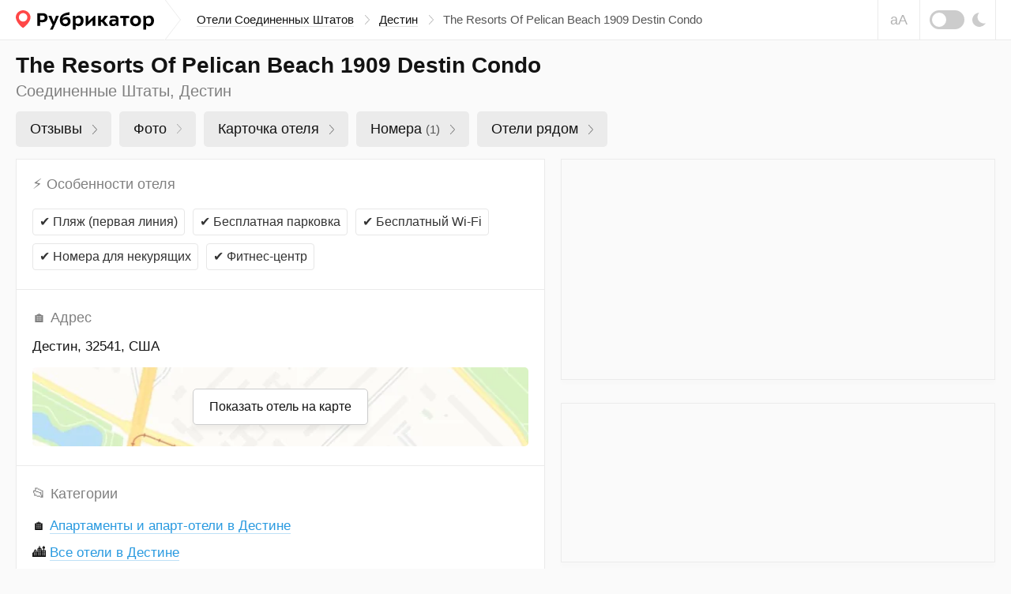

--- FILE ---
content_type: text/html; charset=UTF-8
request_url: https://rubrikator.org/hotels/united-states/destin/the-resorts-of-pelican-beach-1909-destin
body_size: 20053
content:
 <!DOCTYPE html>
<html prefix="og: http://ogp.me/ns#" lang="ru" dir="ltr" class="is-page-company">
<head>
<meta charset="UTF-8" />
<meta http-equiv="Content-Type" content="text/html; charset=utf-8" />
<meta name="viewport" content="width=device-width, initial-scale=1.0" />
<meta name="referrer" content="origin-when-cross-origin" />
<meta name="format-detection" content="telephone=no" />
<meta name="HandheldFriendly" content="true" />
<meta name="MobileOptimized" content="width" />
<meta name="msapplication-TileColor" content="#2d89ef" />
<meta name="theme-color" content="#ffffff" />
<title>The Resorts Of Pelican Beach 1909 Destin Condo (Дестин). Отзывы и фото | Рубрикатор</title>
<meta name="description" content="The Resorts Of Pelican Beach 1909 Destin Condo (Соединенные Штаты, Дестин) — реальные отзывы людей и фотографии. Напишите свой отзыв! Удобный поиск по отелям. Обновлено в Январе 2026" />
<link rel="dns-prefetch" href="https://mc.yandex.ru" />
<link rel="preconnect" href="https://mc.yandex.ru" />
<link rel="preload" as="script" href="https://mc.yandex.ru/metrika/watch.js" />
<link rel="dns-prefetch" href="https://www.googletagmanager.com" />
<link rel="preconnect" href="https://www.googletagmanager.com" />
<link rel="preload" as="script" href="https://www.googletagmanager.com/gtag/js?id=UA-61570770-1" />
<link rel="dns-prefetch" href="https://yandex.ru" />
<link rel="preconnect" href="https://yandex.ru" />
<link rel="dns-prefetch" href="https://yastatic.net" />
<link rel="preconnect" href="https://yastatic.net" />
<link rel="dns-prefetch" href="https://an.yandex.ru" />
<link rel="preconnect" href="https://an.yandex.ru" />
<script>window.yaContextCb=window.yaContextCb||[]</script>
<script>function fixRsyaHeigt(el_id,px)
{var el =document.getElementById(el_id);if (typeof px =='number')
{el.style.minHeight =px + 'px';return true;}
return false;}
</script>
<link rel="preload" as="style" href="/css/app.min.css?v=1760840756" />
<script>window.page ={};window.page.static_version ='1760840756';window.page.static_cdn ='';window.page.ugc_cdn ='https://rbkt.org/uploads';</script>
<style>.uppy-FileInput-input{visibility:hidden;}</style>
<link rel="apple-touch-icon" sizes="180x180" href="/apple-touch-icon.png" />
<link rel="icon" type="image/png" sizes="32x32" href="/favicon-32x32.png" />
<link rel="icon" type="image/png" sizes="16x16" href="/favicon-16x16.png" />
<link rel="manifest" href="/site.webmanifest" />
<link rel="mask-icon" href="/safari-pinned-tab.svg" color="#5bbad5" />
<meta property="twitter:card" content="summary_large_image" />
<meta property="twitter:site" content="@rbktor" />
<meta property="twitter:domain" content="rubrikator.org" />
<meta property="og:title" content="The Resorts Of Pelican Beach 1909 Destin Condo (Дестин). Отзывы и фото | Рубрикатор" />
<meta property="og:description" content="Коллекционируем отзывы об этом отеле" />
<meta property="og:site_name" content="Rubrikator.org" />
<meta property="og:url" content="https://rubrikator.org/hotels/united-states/destin/the-resorts-of-pelican-beach-1909-destin" />
<meta property="og:image" content="https://rubrikator.org/og/eyJ0IjoiaCIsInMiOjYzODYzOSwiaCI6ImhFaWJvbCJ9.jpg" />
<meta property="og:image:width" content="1500" />
<meta property="og:image:height" content="765" />
<meta property="og:type" content="website" />
<meta property="og:locale" content="ru_RU" />
<link rel="dns-prefetch" href="https://rbkt.org" />
<link rel="preconnect" href="https://rbkt.org" />
<link rel="preload" as="script" href="/js/app.standart.min.js?v=1760840756" />
<link rel="preload" as="script" href="/js/company.js?v=1760840756" />
<style>.icon-arrow-right{width:6px;height:12px}.icon-close{width:16px;height:16px}.icon-moon{width:17px;height:18px}.icon-signin{width:18px;height:18px}html{line-height:1.15;-ms-text-size-adjust:100%;-webkit-text-size-adjust:100%}body{margin:0}header,nav{display:block}main{display:block}a{background-color:transparent;-webkit-text-decoration-skip:objects}svg:not(:root){overflow:hidden}button{font-family:sans-serif;font-size:100%;line-height:1.15;margin:0}button{overflow:visible}button{text-transform:none}button{-webkit-appearance:button}button::-moz-focus-inner{border-style:none;padding:0}button:-moz-focusring{outline:1px dotted ButtonText}::-webkit-file-upload-button{-webkit-appearance:button;font:inherit}:focus{outline:0;z-index:1000}body{font:400 1.6rem/1.38 Arial,Helvetica,sans-serif}a{text-decoration:underline;color:#003771}[class^=icon-]{display:inline-block;vertical-align:middle;position:relative;fill:currentColor;fill-rule:evenodd}.header__breadcrumbs-link{text-decoration:none}.header__breadcrumbs-link{border-bottom:1px solid transparent}.header__breadcrumbs-link{color:#131313;border-color:rgba(179,179,179,.4)}.ui-modal{position:relative;display:block;background:#fff;border:1px solid #ebebeb;box-shadow:0 4px 10px rgba(0,0,0,.1);padding:30px;overflow:hidden;width:400px;max-width:calc(100vw - 60px)}.ui-modal--fixed{position:fixed;bottom:20px;right:20px;z-index:1200;display:none}@media (max-width:575px){.ui-modal{padding:15px 20px}.ui-modal--fixed{bottom:0;right:0;left:0;width:100%;max-width:none}}.ui-modal__close{display:block;position:absolute;top:0;right:0;padding:0;background:0 0;border:1px solid transparent;color:#ccc;padding:14px;z-index:10}.ui-modal__close .icon-close{width:16px;height:16px;display:block}@-ms-viewport{width:device-width}html{box-sizing:border-box}*,::after,::before{box-sizing:inherit}.container-fluid{width:100%;margin-right:auto;margin-left:auto;padding-right:10px;padding-left:10px}html{font-size:62.5%}body,html{height:100%}body{background:#fafafa;color:#131313}.app{position:relative;min-height:100%;overflow:hidden;width:100%;min-width:320px}.container-fluid{max-width:1280px;padding:0 20px}.header{position:relative;z-index:2100;background:#fff;border-bottom:1px solid #ebebeb}.header__topbar{height:100%;height:50px;background:inherit}.header__topbar .container-fluid{display:-ms-flexbox;display:flex;-ms-flex-align:center;align-items:center;height:100%;background:inherit}.header__logo{position:relative;height:100%;display:-ms-flexbox;display:flex;-ms-flex-align:center;align-items:center;margin:0 auto 0 0;background:inherit;color:rgba(0,0,0,.64)}.header__logo a{color:inherit}.header__logo svg{display:block}.header__breadcrumbs{display:none}.header__breadcrumbs-menu{margin:0;padding:0;list-style:none;display:-ms-flexbox;display:flex;-ms-flex-align:center;align-items:center}.header__breadcrumbs-menu>li{position:relative;padding:0 20px 0 0;margin:0 12px 0 0}.header__breadcrumbs-menu>li:last-of-type{margin:0;padding:0}.header__breadcrumbs-menu>li:last-of-type .icon-arrow-right{display:none}.header__breadcrumbs-menu .icon-arrow-right{position:absolute;top:50%;right:0;width:6px;height:12px;margin:-6px 0 0}.header__control{position:relative;right:-20px;margin:0 0 0 auto;height:100%;display:-ms-flexbox;display:flex}.header__blind{display:none}.header__dark{display:none}.header__dark-toggle{width:44px;height:24px;border-radius:12px;background:#ccc;margin:0 10px 0 0;display:block;position:relative}.header__dark-toggle:after{content:'';display:block;position:absolute;top:50%;left:3px;width:18px;height:18px;background:#fff;border-radius:50%;margin:-9px 0 0}.header__signin{height:100%;border-left:1px solid #ebebeb;border-right:1px solid #ebebeb}.header__signin-btn{height:100%;display:-ms-flexbox;display:flex;-ms-flex-pack:center;justify-content:center;-ms-flex-align:center;align-items:center;padding:0 20px;font-size:1.5rem;line-height:1.13;text-align:center;color:#555;text-decoration:none}.header__signin-btn [class^=icon-]{margin:0 8px 0 0;color:#9b9b9b}.header__signin-btn u{text-decoration:none;border-bottom:1px solid rgba(179,179,179,.4)}.main{-ms-flex:1 1 auto;flex:1 1 auto;padding:0 0 30px}</style>
<script>window.page.type ='hotel';window.page.fp =0;window.page.id ='638639';window.page.mid ='';window.page.hash ='090a12caf5a8ae463d65c34a70bc6151';window.page.name ='The Resorts Of Pelican Beach 1909 Destin Condo';window.page.user_device ='computer';window.page.lat ='30.384593';window.page.lon ='-86.474451';window.page.cat_id ='';window.page.city ='destin';window.page.country ='united-states';window.page.uploads_number =0;window.page.faxes_number =0;window.page.phones_number =0;window.page.branches_number =0;window.page.videos_number =0;window.page.reviews_limit =100;window.page.reviews_offset =0;window.page.total_pages =1;window.page.current_page =1;window.page.noautoload =false;window.page.not_show_ads_1 =1;window.page.not_show_ads_2 =false;window.page.yandex_maps_api ='https://api-maps.yandex.ru/2.1.79/?lang=ru_RU&apikey=d12adf55-06c9-4814-831d-b981e06d0f99';window.page.map_link ='/map?city=destin&country=united-states&center=30.384593,-86.474451&from_id=638639&page_subtype=hotel&kv_array=nAAAANB7ImNjIjoiXHUwNDIxBgAhM2UGABE1BgARNAYAETgGABdkGAAWZAYAITRiBgAgNSAHABEyKwAgNDIGACczMAwAAlUAYzIiLCJjdG8AJjE0UQAnNDEsAJA4XHUwNDNkIn0-';window.page.suggestions_token ='e36246a169fd1131e98c47fc3c16a02848a05a6e';window.page.not_allow_reviews ='';window.page.not_show_nsfw_reviews ='';window.page.js_domain ='rubrikator.org';window.page.prices ={};window.page.prices.reviews =[];window.page.prices.reviews['7']=389;window.page.prices.reviews['14'] =689;window.page.prices.reviews['30'] =1289;window.page.prices.reviews['90'] =2989;window.page.b_link ='https://www.booking.com/hotel/us/the-resorts-of-pelican-beach-1909-destin-condo.ru.html?aid=2210047';</script>
<script>window.page.yparams ={url_country:"united-states",url_city:"destin",url_name:"the-resorts-of-pelican-beach-1909-destin",page_type:"hotel",page_country_ru:"Соединенные Штаты",page_city_ru:"Дестин",page_name_ru:"The Resorts Of Pelican Beach 1909 Destin Condo",org_id:"638639",page_url:"/hotels/united-states/destin/the-resorts-of-pelican-beach-1909-destin",page_country_city_category:{"Соединенные Штаты":{"Дестин":["The Resorts Of Pelican Beach 1909 Destin Condo"]}},page_hierarchy:{"united-states":{"destin":["the-resorts-of-pelican-beach-1909-destin"]}},not_show_ads:"1.0.0",not_allow_reviews:"0",not_allow_from_ru:"0",allow_html:"0"
};</script>
<script type="application/ld+json">
	{
		"@context": "https://schema.org",
		"@type": "Hotel",
				"image": [
					
				"https://rubrikator.org/og/eyJ0IjoiaCIsInMiOjYzODYzOSwiaCI6ImhFaWJvbCJ9.jpg"
					],
				"@id": "https://rubrikator.org/hotels/united-states/destin/the-resorts-of-pelican-beach-1909-destin",
		"name": "The Resorts Of Pelican Beach 1909 Destin Condo",
				"address": {
			"@type": "PostalAddress",
			"streetAddress": "Дестин, 32541, США",
			"addressCountry": "US"
		},
				"geo": {
			"@type": "GeoCoordinates",
			"latitude": 30.384593,
			"longitude": -86.474451,
			"addressCountry": "US"
		},
				"url": "https://rubrikator.org/hotels/united-states/destin/the-resorts-of-pelican-beach-1909-destin"
	}
	</script>
<link rel="stylesheet" href="/css/app.min.css?v=1760840756" />
<link rel="canonical" href="https://rubrikator.org/hotels/united-states/destin/the-resorts-of-pelican-beach-1909-destin" />
</head>
<body>
<div class="app">
<header class="header">
<div class="header__topbar ">
<div class="container-fluid">
<div class="header__logo">
<a href="/" title="Рубрикатор (на главную страницу)">
<svg xmlns="http://www.w3.org/2000/svg" width="175" height="25" fill="none"><defs/><path fill="#FF4747" fill-rule="evenodd" d="M18.582 8.853c0 2.545-1.178 5.719-5.091 9.897-1.04 1.11-2.478 2.34-4.314 3.69-1.711-1.142-3.148-2.373-4.31-3.69C1.47 14.898 0 11.253 0 8.853 0 4.02 4.345 0 9.177 0s9.405 4.02 9.405 8.853z" clip-rule="evenodd"/><path fill="#fff" fill-rule="evenodd" d="M14.642 8.949a5.403 5.403 0 01-5.4 5.4 5.403 5.403 0 01-5.4-5.4 5.402 5.402 0 015.4-5.4 5.403 5.403 0 015.4 5.4z" clip-rule="evenodd"/><path fill="currentColor" fill-rule="evenodd" d="M59.033 10.736a5.94 5.94 0 014.865-2.343h.002c3.26 0 5.477 2.241 5.475 5.578 0 3.413-2.522 6.24-6.394 6.24-4.916 0-7.209-3.26-7.209-7.641 0-6.724 4.027-8.788 12.33-10.214v3.337c-.469.083-.975.155-1.5.23-3.156.446-7.002.991-7.569 4.813zM33.614 15.17c-.939.014-1.877-.062-2.801-.229h-.002v4.838h-3.439V3.68h6.344c4.738 0 6.496 2.6 6.496 5.707 0 4.229-3.26 5.782-6.598 5.782zm-.101-8.484h-2.701v5.426c.767.114 1.542.165 2.318.153 1.987 0 3.49-.79 3.49-2.955 0-1.452-.637-2.624-3.107-2.624zM46.756 24.62l.001-.003h.002l-.003.003zm.001-.003h-3.565l3.311-6.138-5.298-11.385h3.872l2.98 7.718 2.853-7.718h3.693l-7.846 17.523zm15.945-7.436c-2.038 0-3.438-1.426-3.438-3.871a4.614 4.614 0 013.667-1.934c1.733 0 3.006 1.12 3.006 2.903.001 1.653-1.4 2.902-3.235 2.902zm16.812 3.031a4.726 4.726 0 01-3.668-1.579v5.986H72.33V7.095h3.032l.153 1.987a4.69 4.69 0 014.355-2.42c4.048 0 5.935 2.904 5.935 6.521 0 3.717-2.241 7.028-6.291 7.028zm-.46-2.98a4.734 4.734 0 01-3.236-1.07v-5.4a5.091 5.091 0 013.235-1.171c2.19 0 3.16 1.553 3.16 3.668.002 2.14-.915 3.946-3.157 3.973h-.003zm20.3-10.138H100.658v12.685h-3.286v-7.132l-7.494 7.132H88.58V7.093h3.286v7.133l7.489-7.133zm4.969 12.685h3.512v-5.043h1.223l3.77 5.043h4.33l-5.193-6.546 4.738-6.139h-4.204l-3.54 5.017h-1.121V7.093h-3.515v12.685zm25.752-7.921v7.921l-.001-.002h-2.522l-.33-1.757c-1.223 1.554-2.598 2.038-4.865 2.038-2.7 0-4.178-2.038-4.178-4.203 0-3.235 2.547-4.458 5.452-4.458a9.53 9.53 0 013.082.484v-.458c0-1.578-1.35-1.934-2.573-1.934a10.336 10.336 0 00-4.585.968V7.399a16.613 16.613 0 015.069-.739c3.031 0 5.451 1.223 5.451 5.197zm-3.363 3.897a3.617 3.617 0 01-3.057 1.732c-1.248 0-1.962-.739-1.962-1.707 0-1.4.866-2.063 2.701-2.063a4.343 4.343 0 012.318.586v1.452zm5.424-8.66h11.259v2.852h-3.872v9.832h-3.515V9.946h-3.872V7.093zm19.488 13.117c4.355 0 6.927-2.98 6.927-6.852 0-3.49-2.242-6.698-6.928-6.698-4.331 0-6.903 2.955-6.903 6.852.001 3.514 2.268 6.647 6.904 6.698zm3.335-6.673c0-2.04-.968-3.974-3.336-3.974l.001-.001c-2.496 0-3.286 1.988-3.287 3.745 0 2.066.942 4 3.286 4 2.521 0 3.336-1.987 3.336-3.77zm10.036 5.094a4.726 4.726 0 003.668 1.58c4.05 0 6.292-3.312 6.292-7.029 0-3.617-1.887-6.52-5.936-6.52a4.687 4.687 0 00-4.355 2.42l-.153-1.988h-3.031v17.523h3.515v-5.986zm-.028-2.47a4.736 4.736 0 003.235 1.07h.004c2.241-.028 3.158-1.835 3.157-3.974 0-2.115-.97-3.668-3.161-3.668a5.093 5.093 0 00-3.235 1.171v5.4z" clip-rule="evenodd"/></svg> </a>
</div>
<nav class="header__breadcrumbs">
<ul class="header__breadcrumbs-menu" itemscope itemtype="https://schema.org/BreadcrumbList">
<li itemprop="itemListElement" itemscope itemtype="https://schema.org/ListItem">
<a itemprop="item" class="header__breadcrumbs-link" href="https://rubrikator.org/hotels/united-states" title="Соединенные Штаты"><span itemprop="name">Отели Соединенных Штатов</span></a>
<svg class="icon-arrow-right" aria-hidden="true">
<use xlink:href="/sprites/sprite_mini.svg#icon-arrow-right"></use>
</svg>
<meta itemprop="position" content="1">
</li>
<li itemprop="itemListElement" itemscope itemtype="https://schema.org/ListItem">
<a itemprop="item" class="header__breadcrumbs-link" href="https://rubrikator.org/hotels/united-states/destin" title="Отели Дестина"><span itemprop="name">Дестин</span></a>
<svg class="icon-arrow-right" aria-hidden="true">
<use xlink:href="/sprites/sprite_mini.svg#icon-arrow-right"></use>
</svg>
<meta itemprop="position" content="2">
</li>
<li class="current">
The Resorts Of Pelican Beach 1909 Destin Condo
</li>
</ul>
</nav>
<div class="header__control">
<button class="header__blind js-theme-blind js-tooltip" title="Версия для слабовидящих">аА</button>
<button class="header__dark js-theme-dark js-tooltip" title="Ночная тема"><span class="header__dark-toggle"></span>
<svg class="icon-moon" aria-hidden="true">
<use xlink:href="/sprites/sprite_mini.svg#icon-moon"></use>
</svg>
</button>
</div>
<div class="header__offcanvas js-offcanvas">
<button class="header__offcanvas-btn js-offcanvas-btn is-md-hidden">
<span></span><span></span><span></span>
</button>
<div class="header__offcanvas-dropdown js-offcanvas-dropdown">
<button class="header__offcanvas-close js-offcanvas-close">
<svg class="icon-close" aria-hidden="true">
<use xlink:href="/sprites/sprite_mini.svg#icon-close"></use>
</svg>
</button>
<div class="header__offcanvas-user">
&nbsp;
</div>
<div class="header__offcanvas-breadcrumbs">
<ul class="header__offcanvas-breadcrumbs-menu">
<li>
<a class="header__offcanvas-breadcrumbs-link" href="/hotels/united-states" title="Соединенные Штаты">Отели Соединенных Штатов</a>
<svg class="icon-arrow-right" aria-hidden="true">
<use xlink:href="/sprites/sprite_mini.svg#icon-arrow-right"></use>
</svg>
</li>
<li>
<a class="header__offcanvas-breadcrumbs-link" href="/hotels/united-states/destin" title="Отели Дестина">Дестин</a>
<svg class="icon-arrow-right" aria-hidden="true">
<use xlink:href="/sprites/sprite_mini.svg#icon-arrow-right"></use>
</svg>
</li>
<li class="current">
The Resorts Of Pelican Beach 1909 Destin Condo
</li>
</ul>
</div>
<div class="header__offcanvas-themes">
<button class="header__offcanvas-dark js-theme-dark">
<span class="header__offcanvas-dark-toggle"></span>Ночная тема
</button>
<button class="header__offcanvas-blind js-theme-blind">
<span class="header__offcanvas-blind-icon">аА</span>Версия для слабовидящих
</button>
<a class="header__offcanvas-search" href="/search" title="Поиск">
Поиск по сайту
</a>
<button class="header__offcanvas-report modal__opener" data-modal="modal-report">
Связаться с нами
</button>
</div>
</div>
</div>
</div>
</div>
</header>
<main class="main" id="main" itemscope itemtype="https://schema.org/Hotel">
<meta itemprop="image" content="https://rubrikator.org/og/eyJ0IjoiaCIsInMiOjYzODYzOSwiaCI6ImhFaWJvbCJ9.jpg" />
<link class="hidden" itemprop="url" href="https://rubrikator.org/hotels/united-states/destin/the-resorts-of-pelican-beach-1909-destin" content="https://rubrikator.org/hotels/united-states/destin/the-resorts-of-pelican-beach-1909-destin" />
<div class="l l--hotel">
<button class="scrolltop js-scrolltop no-show bottom0" id="scrolltop" aria-label="Прокрутить вверх">
<svg class="icon-scrolltop" aria-hidden="true">
<use xlink:href="/sprites/sprite_mini.svg#icon-scrolltop"></use>
</svg>
</button>
<div class="l__head" role="banner">
<div class="container-fluid">
<h1 class="l__heading" itemprop="name">The Resorts Of Pelican Beach 1909 Destin Condo</h1>
<p class="l__text">Соединенные Штаты, Дестин</p>
<div class="l__taglist" role="navigation">
<div class="ui-taglist">
<ul class="ui-taglist__menu">
<li>
<a class="company__taglist-link" href="#el-reviews">Отзывы
<span class="company__taglist-arrow">
<svg class="icon-nav-arrow" aria-hidden="true">
<use xlink:href="/sprites/sprite_mini.svg#icon-nav-arrow"></use>
</svg>
</span>
</a>
</li>
<li>
<a class="company__taglist-link" href="#el-photos">Фото
<span class="ui-taglist__arrow">
<svg class="icon-nav-arrow" aria-hidden="true">
<use xlink:href="/sprites/sprite_mini.svg#icon-nav-arrow"></use>
</svg>
</span>
</a>
</li>
<li>
<a class="company__taglist-link" href="#el-info">Карточка отеля
<span class="company__taglist-arrow">
<svg class="icon-nav-arrow" aria-hidden="true">
<use xlink:href="/sprites/sprite_mini.svg#icon-nav-arrow"></use>
</svg>
</span>
</a>
</li>
<li>
<a class="company__taglist-link" href="#el-rooms" id="el-directions-button">Номера
<mark>(1)</mark>
<span class="company__taglist-arrow">
<svg class="icon-nav-arrow" aria-hidden="true">
<use xlink:href="/sprites/sprite_mini.svg#icon-nav-arrow"></use>
</svg>
</span>
</a>
</li>
<li>
<a class="company__taglist-link" href="#el-nearby">Отели рядом
<span class="company__taglist-arrow">
<svg class="icon-nav-arrow" aria-hidden="true">
<use xlink:href="/sprites/sprite_mini.svg#icon-nav-arrow"></use>
</svg></span>
</a>
</li>
</ul>
</div>
</div>
</div>
</div>
<div class="l__body">
<div class="container-fluid">
<div class="l__wrapper js-sticky-container">
<div class="l__sidebar">
<div class="panel mb10 is-md-visible">
<div class="panel__container mh280 a-bg a-border overflow-hidden" id="a-side-1">
<div class="panel__banner panel__banner-336">
<div id="yandex_rtb_R-A-186886-29"></div>
<script>if (window.matchMedia("(min-width: 768px)").matches) {window.yaContextCb.push(() =>{Ya.Context.AdvManager.render({renderTo:'yandex_rtb_R-A-186886-29',blockId:'R-A-186886-29',onRender:function() {fixRsyaHeigt('a-side-1',64);}
})
})
}
</script>
</div>
</div>
</div>
<div class="panel">
<div class="menu-top-rek mb15 is-xs-hidden" id="menu-top-rek">
<div id="yandex_rtb_R-A-186886-39"></div>
<script>if (window.matchMedia("(max-width: 768px)").matches)
{window.yaContextCb.push(()=>{Ya.Context.AdvManager.render({renderTo:'yandex_rtb_R-A-186886-39',blockId:'R-A-186886-39',onRender:function() {fixRsyaHeigt('menu-top-rek',50);}
})
})
}
</script>
</div>
</div>
<div class="panel js-sticky is-md-visible">
<div class="panel__container a-bg a-border overflow-hidden">
<div class="panel__banner mh280 panel__banner-336" id="a-side-2">
<div id="yandex_rtb_R-A-186886-30"></div>
<script>if (window.matchMedia("(min-width: 768px)").matches) {window.yaContextCb.push(() =>{Ya.Context.AdvManager.render({renderTo:'yandex_rtb_R-A-186886-30',blockId:'R-A-186886-30',onRender:function() {fixRsyaHeigt('a-side-2',64);if (window.requestIdleCallback)
{requestIdleCallback(function () {recalc_sticky_ads()
});}
else
{setTimeout(function () {recalc_sticky_ads()
},750);}
}
})
})
}
</script>
</div>
</div>
</div>
</div>
<div class="l__content">
<div class="panel" id="el-info">
<div class="panel__container">
<div class="panel__body">
<div class="panel__info">
<ul class="panel__info-list">
<li>
<dl class="panel__info-dl">
<dt><span class="nsb" aria-hidden="true">⚡&nbsp;</span>Особенности отеля</dt>
<dd>
<div class="panel__badges">
<span class="ui-badge ui-badge--34 ui-badge--air">
<span class="nsb" aria-hidden="true">✔️&nbsp;</span>Пляж (первая линия)
</span>
<span class="ui-badge ui-badge--34 ui-badge--air">
<span class="nsb" aria-hidden="true">✔️&nbsp;</span>Бесплатная парковка
</span>
<span class="ui-badge ui-badge--34 ui-badge--air">
<span class="nsb" aria-hidden="true">✔️&nbsp;</span>Бесплатный Wi-Fi
</span>
<span class="ui-badge ui-badge--34 ui-badge--air">
<span class="nsb" aria-hidden="true">✔️&nbsp;</span>Номера для некурящих
</span>
<span class="ui-badge ui-badge--34 ui-badge--air">
<span class="nsb" aria-hidden="true">✔️&nbsp;</span>Фитнес-центр
</span>
</div>
</dd>
</dl>
</li>
<li>
<dl class="panel__info-dl">
<dt><span class="nsb" aria-hidden="true">🏠&nbsp;Адрес</span></dt>
<dd>
<address class="panel__address">
<p class="panel__address-location">
<span class="dark-text" itemprop="address">Дестин, 32541, США</span>
</p>
</address>
<div class="panel__map panel__map--collapsed panel__map--h230 places_map_parent">
<span class="hidden" itemprop="geo" itemscope itemtype="https://schema.org/GeoCoordinates">
<meta itemprop="latitude" content="30.384593" />
<meta itemprop="longitude" content="-86.474451" />
<meta itemprop="addressCountry" content="US" />
</span>
<a href="/map?city=destin&amp;country=united-states&amp;center=30.384593,-86.474451&amp;from_id=638639&amp;page_subtype=hotel&amp;kv_array=nAAAANB7ImNjIjoiXHUwNDIxBgAhM2UGABE1BgARNAYAETgGABdkGAAWZAYAITRiBgAgNSAHABEyKwAgNDIGACczMAwAAlUAYzIiLCJjdG8AJjE0UQAnNDEsAJA4XHUwNDNkIn0-" target="_blank" class="panel__map-btn places_map_parent">
Показать отель на карте
</a>
<div class="panel__map-container" id="hotel_map"></div>
</div>
</dd>
</dl>
</li>
<li>
<dl class="panel__info-dl">
<dt><span class="nsb" aria-hidden="true">📂&nbsp;</span>Категории</dt>
<dd>
<div class="panel__site">
<ul class="panel__product-table-list">
<li>
🏠
<a class="ui-link ui-link--underline ui-link--blue" title="Апартаменты и апарт-отели в Дестине" href="/hotels/united-states/destin/apart_type">
Апартаменты и апарт-отели в Дестине
</a>
</li>
<li>
🏙️
<a class="ui-link ui-link--underline ui-link--blue" title="Все отели в Дестине" href="/hotels/united-states/destin">
Все отели в Дестине
</a>
</li>
<li>
🗺️
<a class="ui-link ui-link--underline ui-link--blue" title="Все отели в Соединенных Штатах" href="/hotels/united-states">
Все отели в Соединенных Штатах
</a>
</li>
</ul>
</div>
</dd>
</dl>
</li>
<li>
<dl class="panel__info-dl">
<dt><span class="nsb" aria-hidden="true">💳&nbsp;</span>Забронировать</dt>
<dd>
<div class="panel__site">
<a class="ui-link ui-link--blue" href="https://www.booking.com/hotel/us/the-resorts-of-pelican-beach-1909-destin-condo.ru.html?aid=2210047" rel="noopener nofollow" target="_blank">
<img src="/images/img-booking.png" alt="">
<u>Booking.com</u>
</a>
</div>
</dd>
</dl>
</li>
</ul>
</div>
</div>
</div>
</div>
<div class="panel">
<div class="panel__buttons">
<div class="row">
<div class="col-12 col-md-6">
<button class="btn btn--50 btn--green top-reply">
<svg class="icon-plus" aria-hidden="true">
<use xlink:href="/sprites/sprite_mini.svg#icon-plus"></use>
</svg>Оставить отзыв
</button>
</div>
<div class="col-12 col-md-6">
<button class="btn btn--50 btn-force-small btn--blue go-booking">
<svg class="icon-arrow-price" aria-hidden="true">
<use xlink:href="/sprites/sprite_mini.svg#icon-arrow-price"></use>
</svg><span class="is-xl-visible">Проверить стоимость</span><span class="is-xl-hidden">Узнать цену отеля</span>
</button>
</div>
</div>
</div>
</div>
<section class="panel is-md-hidden">
<div class="panel__container overflow-hidden">
<div class="panel__cities mh200 a-border padding0" id="a-between">
<div id="yandex_rtb_R-A-186886-31"></div>
<script>if (window.matchMedia("(max-width: 767px)").matches)
{window.yaContextCb.push(()=>{Ya.Context.AdvManager.render({renderTo:'yandex_rtb_R-A-186886-31',blockId:'R-A-186886-31',onRender:function() {fixRsyaHeigt('a-between',64);}
})
})
}
</script>
</div>
</div>
</section>
<div class="panel" id="el-uploads">
<div class="panel__description">
<svg class="icon-description" aria-hidden="true">
<use xlink:href="/sprites/sprite_mini.svg#icon-art"></use>
</svg>
<button class="btn btn--36 btn--grey upload-photo">
<svg class="icon-plus-small" aria-hidden="true">
<use xlink:href="/sprites/sprite_mini.svg#icon-plus-small"></use>
</svg>Добавить фото
</button>
</div>
</div>
<div class="panel">
<h2 class="panel__title-outer"><span class="nsb" aria-hidden="true">🛎️&nbsp;</span>Услуги в отеле</h2>
<div class="panel__container">
<div class="panel__body">
<div class="ui-accordion ui-accordion--border js-accordion">
<div class="ui-accordion__item js-accordion-item is-open">
<button class="ui-accordion__btn js-accordion-btn">
<span class="ui-accordion__arrow">
<svg class="icon-accordion-arrow" aria-hidden="true">
<use xlink:href="/sprites/sprite_mini.svg#icon-accordion-arrow"></use>
</svg>
</span>
Бассейн и оздоровительные услуги
</button>
<div class="ui-accordion__content js-accordion-content" style="display: block;">
<div class="ui-accordion__content-in">
<div class="panel__services">
<ul class="panel__services-list">
<li>
<span class="panel__services-text dark-text"><span class="nsb" aria-hidden="true">✔️&nbsp;</span>Бассейн с подогревом</span>
</li>
<li>
<span class="panel__services-text dark-text"><span class="nsb" aria-hidden="true">✔️&nbsp;</span>Фитнес-центр</span>
</li>
</ul>
</div>
</div>
</div>
</div>
<div class="ui-accordion__item js-accordion-item ">
<button class="ui-accordion__btn js-accordion-btn">
<span class="ui-accordion__arrow">
<svg class="icon-accordion-arrow" aria-hidden="true">
<use xlink:href="/sprites/sprite_mini.svg#icon-accordion-arrow"></use>
</svg>
</span>
Ванная комната
</button>
<div class="ui-accordion__content js-accordion-content">
<div class="ui-accordion__content-in">
<div class="panel__services">
<ul class="panel__services-list">
<li>
<span class="panel__services-text dark-text"><span class="nsb" aria-hidden="true">✔️&nbsp;</span>Душ</span>
</li>
<li>
<span class="panel__services-text dark-text"><span class="nsb" aria-hidden="true">✔️&nbsp;</span>Белье</span>
</li>
</ul>
</div>
</div>
</div>
</div>
<div class="ui-accordion__item js-accordion-item ">
<button class="ui-accordion__btn js-accordion-btn">
<span class="ui-accordion__arrow">
<svg class="icon-accordion-arrow" aria-hidden="true">
<use xlink:href="/sprites/sprite_mini.svg#icon-accordion-arrow"></use>
</svg>
</span>
Домашние животные
</button>
<div class="ui-accordion__content js-accordion-content">
<div class="ui-accordion__content-in">
<div class="panel__services">
<ul class="panel__services-list">
<li>
<span class="panel__services-text dark-text"><span class="nsb" aria-hidden="true">✔️&nbsp;</span>Размещение домашних животных не допускается</span>
</li>
</ul>
</div>
</div>
</div>
</div>
<div class="ui-accordion__item js-accordion-item ">
<button class="ui-accordion__btn js-accordion-btn">
<span class="ui-accordion__arrow">
<svg class="icon-accordion-arrow" aria-hidden="true">
<use xlink:href="/sprites/sprite_mini.svg#icon-accordion-arrow"></use>
</svg>
</span>
Интернет
</button>
<div class="ui-accordion__content js-accordion-content">
<div class="ui-accordion__content-in">
<div class="panel__services">
<ul class="panel__services-list">
<li>
<span class="panel__services-text dark-text"><span class="nsb" aria-hidden="true">✔️&nbsp;</span>Wi-Fi предоставляется на территории всего отеля бесплатно</span>
<span class="panel__services-free">Бесплатно</span>
</li>
</ul>
</div>
</div>
</div>
</div>
<div class="ui-accordion__item js-accordion-item ">
<button class="ui-accordion__btn js-accordion-btn">
<span class="ui-accordion__arrow">
<svg class="icon-accordion-arrow" aria-hidden="true">
<use xlink:href="/sprites/sprite_mini.svg#icon-accordion-arrow"></use>
</svg>
</span>
Кухня
</button>
<div class="ui-accordion__content js-accordion-content">
<div class="ui-accordion__content-in">
<div class="panel__services">
<ul class="panel__services-list">
<li>
<span class="panel__services-text dark-text"><span class="nsb" aria-hidden="true">✔️&nbsp;</span>Обеденный стол</span>
</li>
<li>
<span class="panel__services-text dark-text"><span class="nsb" aria-hidden="true">✔️&nbsp;</span>Кофемашина</span>
</li>
<li>
<span class="panel__services-text dark-text"><span class="nsb" aria-hidden="true">✔️&nbsp;</span>Плита</span>
</li>
<li>
<span class="panel__services-text dark-text"><span class="nsb" aria-hidden="true">✔️&nbsp;</span>Духовка</span>
</li>
<li>
<span class="panel__services-text dark-text"><span class="nsb" aria-hidden="true">✔️&nbsp;</span>Сушильная машина</span>
</li>
<li>
<span class="panel__services-text dark-text"><span class="nsb" aria-hidden="true">✔️&nbsp;</span>Кухонные принадлежности</span>
</li>
<li>
<span class="panel__services-text dark-text"><span class="nsb" aria-hidden="true">✔️&nbsp;</span>Стиральная машина</span>
</li>
<li>
<span class="panel__services-text dark-text"><span class="nsb" aria-hidden="true">✔️&nbsp;</span>Посудомоечная машина</span>
</li>
<li>
<span class="panel__services-text dark-text"><span class="nsb" aria-hidden="true">✔️&nbsp;</span>Микроволновая печь</span>
</li>
<li>
<span class="panel__services-text dark-text"><span class="nsb" aria-hidden="true">✔️&nbsp;</span>Холодильник</span>
</li>
</ul>
</div>
</div>
</div>
</div>
<div class="ui-accordion__item js-accordion-item ">
<button class="ui-accordion__btn js-accordion-btn">
<span class="ui-accordion__arrow">
<svg class="icon-accordion-arrow" aria-hidden="true">
<use xlink:href="/sprites/sprite_mini.svg#icon-accordion-arrow"></use>
</svg>
</span>
Медиа и Технологии
</button>
<div class="ui-accordion__content js-accordion-content">
<div class="ui-accordion__content-in">
<div class="panel__services">
<ul class="panel__services-list">
<li>
<span class="panel__services-text dark-text"><span class="nsb" aria-hidden="true">✔️&nbsp;</span>Кабельные каналы</span>
</li>
<li>
<span class="panel__services-text dark-text"><span class="nsb" aria-hidden="true">✔️&nbsp;</span>Спутниковые каналы</span>
</li>
<li>
<span class="panel__services-text dark-text"><span class="nsb" aria-hidden="true">✔️&nbsp;</span>Видеоигры</span>
</li>
<li>
<span class="panel__services-text dark-text"><span class="nsb" aria-hidden="true">✔️&nbsp;</span>CD-плеер</span>
</li>
<li>
<span class="panel__services-text dark-text"><span class="nsb" aria-hidden="true">✔️&nbsp;</span>DVD-плеер</span>
</li>
<li>
<span class="panel__services-text dark-text"><span class="nsb" aria-hidden="true">✔️&nbsp;</span>Телевизор</span>
</li>
</ul>
</div>
</div>
</div>
</div>
<div class="ui-accordion__item js-accordion-item ">
<button class="ui-accordion__btn js-accordion-btn">
<span class="ui-accordion__arrow">
<svg class="icon-accordion-arrow" aria-hidden="true">
<use xlink:href="/sprites/sprite_mini.svg#icon-accordion-arrow"></use>
</svg>
</span>
На свежем воздухе
</button>
<div class="ui-accordion__content js-accordion-content">
<div class="ui-accordion__content-in">
<div class="panel__services">
<ul class="panel__services-list">
<li>
<span class="panel__services-text dark-text"><span class="nsb" aria-hidden="true">✔️&nbsp;</span>Пляж (первая линия)</span>
</li>
<li>
<span class="panel__services-text dark-text"><span class="nsb" aria-hidden="true">✔️&nbsp;</span>Балкон</span>
</li>
</ul>
</div>
</div>
</div>
</div>
<div class="ui-accordion__item js-accordion-item ">
<button class="ui-accordion__btn js-accordion-btn">
<span class="ui-accordion__arrow">
<svg class="icon-accordion-arrow" aria-hidden="true">
<use xlink:href="/sprites/sprite_mini.svg#icon-accordion-arrow"></use>
</svg>
</span>
Парковка
</button>
<div class="ui-accordion__content js-accordion-content">
<div class="ui-accordion__content-in">
<div class="panel__services">
<ul class="panel__services-list">
<li>
<span class="panel__services-text dark-text"><span class="nsb" aria-hidden="true">✔️&nbsp;</span>Бесплатная Общественная парковка поблизости (предварительный заказ не требуется)</span>
<span class="panel__services-free">Бесплатно</span>
</li>
</ul>
</div>
</div>
</div>
</div>
<div class="ui-accordion__item js-accordion-item ">
<button class="ui-accordion__btn js-accordion-btn">
<span class="ui-accordion__arrow">
<svg class="icon-accordion-arrow" aria-hidden="true">
<use xlink:href="/sprites/sprite_mini.svg#icon-accordion-arrow"></use>
</svg>
</span>
Питание и напитки
</button>
<div class="ui-accordion__content js-accordion-content">
<div class="ui-accordion__content-in">
<div class="panel__services">
<ul class="panel__services-list">
<li>
<span class="panel__services-text dark-text"><span class="nsb" aria-hidden="true">✔️&nbsp;</span>Кофеварка/чайник</span>
</li>
</ul>
</div>
</div>
</div>
</div>
<div class="ui-accordion__item js-accordion-item ">
<button class="ui-accordion__btn js-accordion-btn">
<span class="ui-accordion__arrow">
<svg class="icon-accordion-arrow" aria-hidden="true">
<use xlink:href="/sprites/sprite_mini.svg#icon-accordion-arrow"></use>
</svg>
</span>
Разное
</button>
<div class="ui-accordion__content js-accordion-content">
<div class="ui-accordion__content-in">
<div class="panel__services">
<ul class="panel__services-list">
<li>
<span class="panel__services-text dark-text"><span class="nsb" aria-hidden="true">✔️&nbsp;</span>Кондиционер</span>
</li>
<li>
<span class="panel__services-text dark-text"><span class="nsb" aria-hidden="true">✔️&nbsp;</span>Лифт</span>
</li>
<li>
<span class="panel__services-text dark-text"><span class="nsb" aria-hidden="true">✔️&nbsp;</span>Номера для некурящих</span>
</li>
</ul>
</div>
</div>
</div>
</div>
<div class="ui-accordion__item js-accordion-item ">
<button class="ui-accordion__btn js-accordion-btn">
<span class="ui-accordion__arrow">
<svg class="icon-accordion-arrow" aria-hidden="true">
<use xlink:href="/sprites/sprite_mini.svg#icon-accordion-arrow"></use>
</svg>
</span>
Спорт и Отдых
</button>
<div class="ui-accordion__content js-accordion-content">
<div class="ui-accordion__content-in">
<div class="panel__services">
<ul class="panel__services-list">
<li>
<span class="panel__services-text dark-text"><span class="nsb" aria-hidden="true">✔️&nbsp;</span>Велоспорт</span>
</li>
<li>
<span class="panel__services-text dark-text"><span class="nsb" aria-hidden="true">✔️&nbsp;</span>Рыбная ловля</span>
</li>
</ul>
</div>
</div>
</div>
</div>
<div class="ui-accordion__item js-accordion-item ">
<button class="ui-accordion__btn js-accordion-btn">
<span class="ui-accordion__arrow">
<svg class="icon-accordion-arrow" aria-hidden="true">
<use xlink:href="/sprites/sprite_mini.svg#icon-accordion-arrow"></use>
</svg>
</span>
Удобства в номере
</button>
<div class="ui-accordion__content js-accordion-content">
<div class="ui-accordion__content-in">
<div class="panel__services">
<ul class="panel__services-list">
<li>
<span class="panel__services-text dark-text"><span class="nsb" aria-hidden="true">✔️&nbsp;</span>Гладильные принадлежности</span>
</li>
</ul>
</div>
</div>
</div>
</div>
</div>
</div>
</div>
</div>
<div class="panel" id="el-rooms">
<h2 class="panel__title-outer"><span class="nsb" aria-hidden="true">🏨&nbsp;</span>Номера</h2>
<div class="panel__container">
<div class="panel__body">
<div class="ui-accordion ui-accordion--wrap ui-accordion--border js-accordion">
<div class="ui-accordion__item js-accordion-item is-open">
<button class="ui-accordion__btn js-accordion-btn">
<span class="ui-accordion__people">6 x
<svg class="icon-men" aria-hidden="true">
<use xlink:href="/sprites/sprite_mini.svg#icon-men"></use>
</svg>
</span>
<span class="ui-accordion__arrow">
<svg class="icon-accordion-arrow" aria-hidden="true">
<use xlink:href="/sprites/sprite_mini.svg#icon-accordion-arrow"></use>
</svg>
</span>
<span class="ui-accordion__room">Апартаменты с 1 спальней</span>
</button>
<div class="ui-accordion__content js-accordion-content" style="display: block;">
<div class="ui-accordion__content-in">
<div class="panel__room">
<div class="panel__room-desc">
<table>
<tr>
<th>Вмещает</th>
<td>
<span class="panel__room-badge">
<svg class="icon-people nsb" aria-hidden="true">
<use xlink:href="/sprites/sprite_mini.svg#icon-people"></use>
</svg>
6 человек
</span>
</td>
</tr>
<tr>
<th>Площадь номера</th>
<td>
<span class="panel__room-badge">
<svg class="icon-people" aria-hidden="true">
<use xlink:href="/sprites/sprite_mini.svg#icon-people"></use>
</svg>
56 м²
</span>
</td>
</tr>
<tr>
<th>Кровати</th>
<td>
<div class="panel__room-badge">
<svg class="icon-people" aria-hidden="true">
<use xlink:href="/sprites/sprite_mini.svg#icon-people"></use>
</svg>
Спальня 1: 1 очень большая двуспальная кровать
</div>
<div class="panel__room-badge">
<svg class="icon-people" aria-hidden="true">
<use xlink:href="/sprites/sprite_mini.svg#icon-people"></use>
</svg>
Гостиная: 2 односпальные кровати и 1 диван-кровать
</div>
</td>
</tr>
</table>
<strong>
Удобства апартаментов:
</strong>
<ul>
<li>Кофеварка/чайник</li>
<li>Душ</li>
<li>Телевизор</li>
<li>Кондиционер</li>
<li>Балкон</li>
<li>Холодильник</li>
<li>Гладильные принадлежности</li>
<li>DVD-плеер</li>
<li>CD-плеер</li>
<li>Микроволновая печь</li>
<li>Посудомоечная машина</li>
<li>Стиральная машина</li>
<li>Видеоигры</li>
<li>Спутниковые каналы</li>
<li>Кухня</li>
<li>Кабельные каналы</li>
<li>Кухонные принадлежности</li>
<li>Сушильная машина</li>
<li>Духовка</li>
<li>Плита</li>
<li>Тостер</li>
<li>Кофемашина</li>
<li>Белье</li>
<li>Обеденный стол</li>
</ul>
</div>
<div class="panel__room-control">
<button class="btn btn--50 btn--blue go-booking">
Показать цену
</button>
</div>
</div>
</div>
</div>
</div>
</div>
</div>
</div>
</div>
<div class="panel">
<h2 class="panel__title-outer"><span class="nsb" aria-hidden="true">✈️&nbsp;</span>Ближайшие аэропорты</h2>
<div class="panel__container">
<div class="panel__body">
<div class="panel__nears">
<ul class="panel__nears-list" id="landmarks-list">
<li class="landmark-item">
<div class="panel__nears-item">
<span class="panel__nears-title">Destin-Fort Walton Beach Airport</span>
<span class="panel__nears-distance">12 km</span>
</div>
</li>
<li class="landmark-item">
<div class="panel__nears-item">
<span class="panel__nears-title">Northwest Florida Beaches International Airport</span>
<span class="panel__nears-distance">64,8 km</span>
</div>
</li>
<li class="landmark-item">
<div class="panel__nears-item">
<span class="panel__nears-title">Pensacola International Airport</span>
<span class="panel__nears-distance">69 km</span>
</div>
</li>
</ul>
</div>
</div>
</div>
</div>
<div class="panel">
<h2 class="panel__title-outer"><span class="nsb" aria-hidden="true">🔭️&nbsp;</span>Ближайшие достопримечательности</h2>
<div class="panel__container">
<div class="panel__body">
<div class="panel__nears">
<ul class="panel__nears-list" id="landmarks-list">
<li class="landmark-item">
<div class="panel__nears-item">
<span class="panel__nears-title">Аквапарк Биг Кахунас&quot;</span>
<span class="panel__nears-distance">0,5 km</span>
</div>
</li>
<li class="landmark-item">
<div class="panel__nears-item">
<span class="panel__nears-title">Henderson Beach State Park</span>
<span class="panel__nears-distance">1,7 km</span>
</div>
</li>
<li class="landmark-item">
<div class="panel__nears-item">
<span class="panel__nears-title">The Shores Shopping Center</span>
<span class="panel__nears-distance">2 km</span>
</div>
</li>
<li class="landmark-item">
<div class="panel__nears-item">
<span class="panel__nears-title">Shoreline Village Mall</span>
<span class="panel__nears-distance">2,4 km</span>
</div>
</li>
<li class="landmark-item">
<div class="panel__nears-item">
<span class="panel__nears-title">Jetty East Beach</span>
<span class="panel__nears-distance">2,7 km</span>
</div>
</li>
<li class="landmark-item">
<div class="panel__nears-item">
<span class="panel__nears-title">Destin Harbor</span>
<span class="panel__nears-distance">2,8 km</span>
</div>
</li>
<li class="landmark-item">
<div class="panel__nears-item">
<span class="panel__nears-title">Beaches of South Walton</span>
<span class="panel__nears-distance">2,9 km</span>
</div>
</li>
<li class="landmark-item">
<div class="panel__nears-item">
<span class="panel__nears-title">Olin Marler Charter Fishing</span>
<span class="panel__nears-distance">3,2 km</span>
</div>
</li>
<li class="landmark-item">
<div class="panel__nears-item">
<span class="panel__nears-title">Pelican Adventures</span>
<span class="panel__nears-distance">3,2 km</span>
</div>
</li>
<li class="landmark-item">
<div class="panel__nears-item">
<span class="panel__nears-title">Дестинский музей истории и рыбалки</span>
<span class="panel__nears-distance">3,5 km</span>
</div>
</li>
</ul>
</div>
</div>
</div>
</div>
<div class="panel">
<h2 class="panel__title-outer"><span class="nsb" aria-hidden="true">🔭&nbsp;</span>Самые популярные достопримечательности</h2>
<div class="panel__container">
<div class="panel__body">
<div class="panel__nears">
<ul class="panel__nears-list" id="landmarks-list">
<li class="landmark-item">
<div class="panel__nears-item">
<span class="panel__nears-title">Харбор-уолк-виллидж</span>
<span class="panel__nears-distance">3,8 km</span>
</div>
</li>
<li class="landmark-item">
<div class="panel__nears-item">
<span class="panel__nears-title">Конференц-центр &quot;Эмералд-коаст&quot;</span>
<span class="panel__nears-distance">4 km</span>
</div>
</li>
<li class="landmark-item">
<div class="panel__nears-item">
<span class="panel__nears-title">Fort Walton Beach Park</span>
<span class="panel__nears-distance">10,3 km</span>
</div>
</li>
<li class="landmark-item">
<div class="panel__nears-item">
<span class="panel__nears-title">Свомп</span>
<span class="panel__nears-distance">11,3 km</span>
</div>
</li>
<li class="landmark-item">
<div class="panel__nears-item">
<span class="panel__nears-title">Пиано-бар &quot;Хаул эт зэ Мун&quot;</span>
<span class="panel__nears-distance">11,3 km</span>
</div>
</li>
<li class="landmark-item">
<div class="panel__nears-item">
<span class="panel__nears-title">Парк &quot;Флоридас Галфариум&quot;</span>
<span class="panel__nears-distance">11,5 km</span>
</div>
</li>
<li class="landmark-item">
<div class="panel__nears-item">
<span class="panel__nears-title">Elgin Air Force Base</span>
<span class="panel__nears-distance">11,5 km</span>
</div>
</li>
<li class="landmark-item">
<div class="panel__nears-item">
<span class="panel__nears-title">Научный центр &quot;Эмеральд-кост&quot;</span>
<span class="panel__nears-distance">12,8 km</span>
</div>
</li>
<li class="landmark-item">
<div class="panel__nears-item">
<span class="panel__nears-title">Jet Stadium</span>
<span class="panel__nears-distance">13,8 km</span>
</div>
</li>
</ul>
</div>
</div>
</div>
</div>
<div class="panel">
<div class="panel__booking">
<button class="btn btn--64 btn--blue go-booking">
<svg class="icon-booking" aria-hidden="true">
<use xlink:href="/sprites/sprite_mini.svg#icon-booking"></use>
</svg>
Забронировать этот отель
</button>
</div>
</div>
<section class="panel" id="el-nearby">
<div class="panel__container">
<div class="panel__head">
<figure class="panel__icon">
<svg class="icon-location" aria-hidden="true">
<use xlink:href="/sprites/sprite_mini.svg#icon-location"></use>
</svg>
</figure>
<h2 class="panel__title">Отели поблизости</h2>
</div>
<div class="panel__body">
<div class="panel__map panel__map--collapsed panel__map--h100 panel__map--mbottom places_map_parent" id="places_map_parent">
<button class="panel__map-btn places_map_parent">Открыть карту</button>
<div class="panel__map-places-container" id="places_map"></div>
</div>
<div class="panel__places swiper">
<div class="swiper-wrapper">
<div class="swiper-slide">
<div class="panel__places-group">
<div class="panel__hotel">
<figure class="panel__hotel-image cursor-pointer">
<img loading="lazy" src="/images/hotel_nophoto.png" alt="" />
</figure>
<div class="panel__hotel-desc">
<h4 class="panel__hotel-title">
<a class="ui-link ui-link--underline ui-link--blue" href="/hotels/united-states/destin/the-resorts-of-pelican-beach-1613-destin" title="The Resorts Of Pelican Beach 1613 Destin Condo отзывы">
The Resorts Of Pelican Beach 1613 Destin Condo
</a>
</h4>
<p class="panel__hotel-text">Апартаменты</p>
<p class="panel__hotel-text mt10 grey-text">Очень близко</p>
</div>
</div>
<div class="panel__hotel">
<figure class="panel__hotel-image cursor-pointer">
<img loading="lazy" src="https://rbkt.org/b/c6/76/63/c6766324cba90bfd5b9f25b2ab7e6ce9.jpg" alt="">
</figure>
<div class="panel__hotel-desc">
<h4 class="panel__hotel-title">
<a class="ui-link ui-link--underline ui-link--blue" href="/hotels/united-states/destin/resorts-of-pelican-beach" title="Resorts of Pelican Beach отзывы">
Resorts of Pelican Beach
</a>
</h4>
<p class="panel__hotel-text">Апарт-отели</p>
<p class="panel__hotel-text mt10 grey-text">10 метров</p>
</div>
</div>
<div class="panel__hotel">
<figure class="panel__hotel-image cursor-pointer">
<img loading="lazy" src="https://rbkt.org/b/98/f9/38/98f9382234cca0294e19291a75643d57.jpg" alt="">
</figure>
<div class="panel__hotel-desc">
<h4 class="panel__hotel-title">
<a class="ui-link ui-link--underline ui-link--blue" href="/hotels/united-states/destin/pelican-beach-resort-by-wyndham-vacation" title="Pelican Beach Resort by Wyndham Vacation Rentals отзывы">
Pelican Beach Resort by Wyndham Vacation Rentals
</a>
</h4>
<p class="panel__hotel-text">Апартаменты</p>
<p class="panel__hotel-text mt10 grey-text">20 метров</p>
</div>
</div>
</div>
</div>
<div class="swiper-slide">
<div class="panel__places-group">
<div class="panel__hotel">
<figure class="panel__hotel-image cursor-pointer">
<img loading="lazy" src="/images/hotel_nophoto.png" alt="" />
</figure>
<div class="panel__hotel-desc">
<h4 class="panel__hotel-title">
<a class="ui-link ui-link--underline ui-link--blue" href="/hotels/united-states/destin/pelican-beach-1216-condo" title="Pelican Beach 1216 Condo отзывы">
Pelican Beach 1216 Condo
</a>
</h4>
<p class="panel__hotel-text">Апартаменты</p>
<p class="panel__hotel-text mt10 grey-text">30 метров</p>
</div>
</div>
<div class="panel__hotel">
<figure class="panel__hotel-image cursor-pointer">
<img loading="lazy" src="https://rbkt.org/b/fe/ec/c6/feecc6a40fd583aa8efb8f881d88178a.jpg" alt="">
</figure>
<div class="panel__hotel-desc">
<h4 class="panel__hotel-title">
<a class="ui-link ui-link--underline ui-link--blue" href="/hotels/united-states/destin/pelican-beach-resort-condo" title="Pelican Beach Resort Condo отзывы">
Pelican Beach Resort Condo
</a>
</h4>
<p class="panel__hotel-text">Апартаменты</p>
<p class="panel__hotel-text mt10 grey-text">30 метров</p>
</div>
</div>
<div class="panel__hotel">
<figure class="panel__hotel-image cursor-pointer">
<img loading="lazy" src="/images/hotel_nophoto.png" alt="" />
</figure>
<div class="panel__hotel-desc">
<h4 class="panel__hotel-title">
<a class="ui-link ui-link--underline ui-link--blue" href="/hotels/united-states/destin/pelican-beach-110-apartment" title="Pelican Beach 110 Apartment отзывы">
Pelican Beach 110 Apartment
</a>
</h4>
<p class="panel__hotel-text">Апартаменты</p>
<p class="panel__hotel-text mt10 grey-text">120 метров</p>
</div>
</div>
</div>
</div>
<div class="swiper-slide">
<div class="panel__places-group">
<div class="panel__hotel">
<figure class="panel__hotel-image cursor-pointer">
<img loading="lazy" src="/images/hotel_nophoto.png" alt="" />
</figure>
<div class="panel__hotel-desc">
<h4 class="panel__hotel-title">
<a class="ui-link ui-link--underline ui-link--blue" href="/hotels/united-states/destin/pelican-beach-1010-apartment" title="Pelican Beach 1010 Apartment отзывы">
Pelican Beach 1010 Apartment
</a>
</h4>
<p class="panel__hotel-text">Апартаменты</p>
<p class="panel__hotel-text mt10 grey-text">120 метров</p>
</div>
</div>
<div class="panel__hotel">
<figure class="panel__hotel-image cursor-pointer">
<img loading="lazy" src="/images/hotel_nophoto.png" alt="" />
</figure>
<div class="panel__hotel-desc">
<h4 class="panel__hotel-title">
<a class="ui-link ui-link--underline ui-link--blue" href="/hotels/united-states/destin/pelican-beach-1811-apartment" title="Pelican Beach 1811 Apartment отзывы">
Pelican Beach 1811 Apartment
</a>
</h4>
<p class="panel__hotel-text">Апартаменты</p>
<p class="panel__hotel-text mt10 grey-text">120 метров</p>
</div>
</div>
<div class="panel__hotel">
<figure class="panel__hotel-image cursor-pointer">
<img loading="lazy" src="https://rbkt.org/b/23/3e/19/233e1991f52fa154c94904ef88ad149b.jpg" alt="">
</figure>
<div class="panel__hotel-desc">
<h4 class="panel__hotel-title">
<a class="ui-link ui-link--underline ui-link--blue" href="/hotels/united-states/destin/407-pelican-beach-condo" title="407 Pelican Beach Condo отзывы">
407 Pelican Beach Condo
</a>
</h4>
<p class="panel__hotel-text">Апартаменты</p>
<p class="panel__hotel-text mt10 grey-text">130 метров</p>
</div>
</div>
</div>
</div>
<div class="swiper-slide">
<div class="panel__places-group">
<div class="panel__hotel">
<figure class="panel__hotel-image cursor-pointer">
<img loading="lazy" src="/images/hotel_nophoto.png" alt="" />
</figure>
<div class="panel__hotel-desc">
<h4 class="panel__hotel-title">
<a class="ui-link ui-link--underline ui-link--blue" href="/hotels/united-states/destin/the-resorts-of-pelican-beach-1413-destin" title="The Resorts Of Pelican Beach 1413 Destin Condo отзывы">
The Resorts Of Pelican Beach 1413 Destin Condo
</a>
</h4>
<p class="panel__hotel-text">Апартаменты</p>
<p class="panel__hotel-text mt10 grey-text">130 метров</p>
</div>
</div>
<div class="panel__hotel">
<figure class="panel__hotel-image cursor-pointer">
<img loading="lazy" src="https://rbkt.org/b/6d/42/ca/6d42cac32053acba75943b4404028d09.jpg" alt="">
</figure>
<div class="panel__hotel-desc">
<h4 class="panel__hotel-title">
<a class="ui-link ui-link--underline ui-link--blue" href="/hotels/united-states/destin/terrace-at-pelican-beach-206" title="Terrace at Pelican Beach 206 отзывы">
Terrace at Pelican Beach 206
</a>
</h4>
<p class="panel__hotel-text">Апартаменты</p>
<p class="panel__hotel-text mt10 grey-text">140 метров</p>
</div>
</div>
<div class="panel__hotel">
<figure class="panel__hotel-image cursor-pointer">
<img loading="lazy" src="https://rbkt.org/b/01/0d/4e/010d4e29fcf4eeb7a2ff00f9cdfbd031.jpg" alt="">
</figure>
<div class="panel__hotel-desc">
<h4 class="panel__hotel-title">
<a class="ui-link ui-link--underline ui-link--blue" href="/hotels/united-states/destin/pelican-beach-resort-410-d-condo" title="Pelican Beach Resort 410 D Condo отзывы">
Pelican Beach Resort 410 D Condo
</a>
</h4>
<p class="panel__hotel-text">Апартаменты</p>
<p class="panel__hotel-text mt10 grey-text">150 метров</p>
</div>
</div>
</div>
</div>
<div class="swiper-slide">
<div class="panel__places-group">
<div class="panel__hotel">
<figure class="panel__hotel-image cursor-pointer">
<img loading="lazy" src="/images/hotel_nophoto.png" alt="" />
</figure>
<div class="panel__hotel-desc">
<h4 class="panel__hotel-title">
<a class="ui-link ui-link--underline ui-link--blue" href="/hotels/united-states/destin/summer-lovin-home" title="Summer Lovin&#039; Home отзывы">
Summer Lovin&#039; Home
</a>
</h4>
<p class="panel__hotel-text">Дома для отпуска</p>
<p class="panel__hotel-text mt10 grey-text">180 метров</p>
</div>
</div>
<div class="panel__hotel">
<figure class="panel__hotel-image cursor-pointer">
<img loading="lazy" src="/images/hotel_nophoto.png" alt="" />
</figure>
<div class="panel__hotel-desc">
<h4 class="panel__hotel-title">
<a class="ui-link ui-link--underline ui-link--blue" href="/hotels/united-states/destin/destin-towers-unit-21" title="Destin Towers Unit 21 отзывы">
Destin Towers Unit 21
</a>
</h4>
<p class="panel__hotel-text">Апартаменты</p>
<p class="panel__hotel-text mt10 grey-text">210 метров</p>
</div>
</div>
<div class="panel__hotel">
<figure class="panel__hotel-image cursor-pointer">
<img loading="lazy" src="https://rbkt.org/b/f3/f6/aa/f3f6aa839a4f0f084efccdf612a47b33.jpg" alt="">
</figure>
<div class="panel__hotel-desc">
<h4 class="panel__hotel-title">
<a class="ui-link ui-link--underline ui-link--blue" href="/hotels/united-states/destin/jade-east-1730-d-condo" title="Jade East 1730 D Condo отзывы">
Jade East 1730 D Condo
</a>
</h4>
<p class="panel__hotel-text">Апартаменты</p>
<p class="panel__hotel-text mt10 grey-text">240 метров</p>
</div>
</div>
</div>
</div>
</div>
</div>
<div div class="panel__places-arrows">
<div class="swiper-button-prev">
<svg width="10" height="16" viewBox="0 0 10 16" fill="none" xmlns="http://www.w3.org/2000/svg"><path fill-rule="evenodd" clip-rule="evenodd" d="M8.96916 15.8359C8.85445 15.9427 8.72266 15.9958 8.57371 15.9958C8.42494 15.9958 8.29314 15.9427 8.17862 15.8359L0.171757 8.36635C0.0572323 8.25963 0 8.13686 0 7.99797C0 7.85908 0.0572323 7.73608 0.171757 7.6293L8.17862 0.160334C8.29308 0.0535009 8.42488 0 8.57371 0C8.72266 0 8.85445 0.0533325 8.96892 0.160334L9.82794 0.961557C9.94265 1.06833 9.99982 1.19128 9.99982 1.33022C9.99982 1.46911 9.94265 1.59206 9.82794 1.69889L3.07562 7.99797L9.82812 14.2973C9.94283 14.4041 10 14.527 10 14.6658C10 14.8048 9.94283 14.9278 9.82812 15.0346L8.96916 15.8359Z" fill="currentColor"></path></svg>
</div>
<div class="swiper-button-next">
<svg width="10" height="16" viewBox="0 0 10 16" fill="none" xmlns="http://www.w3.org/2000/svg"><path fill-rule="evenodd" clip-rule="evenodd" d="M1.03084 15.8359L0.171877 15.0346C0.0571721 14.9278 0 14.8048 0 14.6658C0 14.527 0.0571721 14.4041 0.171877 14.2973L6.92438 7.99797L0.172058 1.69889C0.0573526 1.59206 0.000180543 1.46911 0.000180543 1.33022C0.000180543 1.19128 0.0573526 1.06833 0.172058 0.961557L1.03108 0.160334C1.14555 0.0533325 1.27734 0 1.42629 0C1.57512 0 1.70692 0.0535009 1.82138 0.160334L9.82824 7.6293C9.94277 7.73608 10 7.85908 10 7.99797C10 8.13686 9.94277 8.25963 9.82824 8.36635L1.82138 15.8359C1.70686 15.9427 1.57506 15.9958 1.42629 15.9958C1.27734 15.9958 1.14555 15.9427 1.03084 15.8359Z" fill="currentColor"></path></svg>
</div>
</div>
</div>
</div>
</section>
<section class="panel" id="el-reviews">
<div class="panel__container attach-form-here">
<div class="panel__head">
<figure class="panel__icon">
<svg class="icon-24 icon-review-my" aria-hidden="true">
<use xlink:href="/sprites/sprite_mini.svg#icon-review"></use>
</svg>
</figure>
<h2 class="panel__title">Отзывы</h2>
</div>
<div class="panel__body">
<div class="panel__add">
<button class="btn btn--50 btn--green reply">
<svg class="icon-plus" aria-hidden="true">
<use xlink:href="/sprites/sprite_mini.svg#icon-plus"></use>
</svg>Добавить отзыв
</button>
<p class="ui-caption">Регистрация не требуется</p>
</div>
</div>
</div>
</section>
<div class="panel__txt">
<figure class="panel__txt-icon">
<svg class="icon-txt-notice-my op85" aria-hidden="true">
<use xlink:href="/sprites/sprite_mini.svg#emoji-hmm"></use>
</svg>
</figure>
<div class="panel__txt-notice">
<p>Пожалуйста, оставьте отзыв об этом месте: когда вы его посетили, несколько слов о качестве обслуживания и ваше общее впечатление – помогите другим сделать правильный выбор.</p>
<strong>Спасибо!</strong>
</div>
</div>
</div>
</div>
</div>
</div>
</div>
<div class="success-note hidden">
<div class="success-note__overlay"></div>
<div class="success-note__outer-wrap">
<div class="success-note__wrap">
<button type="button" class=" success-note__close-btn">
<svg aria-hidden="true" class="icon-cancel">
<use xlink:href="/sprites/sprite_mini.svg#icon-cancel"></use>
</svg>
</button>
<div class="success-note__header">
<div class="success-note__loading">
<div class="success-note__loading-title">
<span class="success-note__loading-title-text">Публикация отзыва</span>
<span class="success-note__loading-title-dots">
<span class="success-note__loading-title-dot">.</span>
<span class="success-note__loading-title-dot">.</span>
<span class="success-note__loading-title-dot">.</span>
</span>
</div>
<div class="success-note__loading-animation">
<div class="success-note__loading-animation-line"></div>
<div class="success-note__loading-animation-line"></div>
<div class="success-note__loading-animation-line"></div>
</div>
</div>
<div class="success-note__success">
<div class="success-note__success-title">Спасибо!</div>
<div class="success-note__success-subtitle">Ваш отзыв успешно опубликован.</div>
<div class="success-note__success-reload-wrap">
<button type="button" class="success-note__success-reload-btn btn--whitedark">
Обновить страницу
</button>
</div>
</div>
</div>
<div class="success-note__body">
<div class="success-note__content">
<div class="success-note__content-inner" data-ads="0" id="a-container">
<div id="yandex_rtb_R-A-186886-17"></div>
</div>
</div>
</div>
</div>
</div>
</div></main>
<div class="modal modal-report hidden">
<div class="modal_centered">
<div class="modal-dialog">
<form class="modal__form">
<div class="modal__header">
<div class="modal__title">
<svg xmlns="http://www.w3.org/2000/svg" class="send-icon" aria-hidden="true" viewBox="0 0 28 28" width="24px" height="24px">
<path fill="#ffe577" d="m19.316 19.908h-10.632c-2.692 0-4.875-2.183-4.875-4.875v-4.735c0-2.692 2.183-4.875 4.875-4.875h10.632c2.692 0 4.875 2.183 4.875 4.875v4.735c0 2.692-2.182 4.875-4.875 4.875z"/><path d="m22.461 21h-13.965c-.584 0-1.137-.254-1.518-.698s-.548-1.029-.459-1.606l1.539-10c.151-.983.983-1.696 1.977-1.696h13.965c.584 0 1.137.254 1.518.698s.548 1.029.459 1.606l-1.539 10c-.151.983-.983 1.696-1.977 1.696zm-12.426-13c-.497 0-.913.356-.988.848l-1.539 10c-.044.289.039.582.229.803s.467.349.759.349h13.965c.497 0 .913-.356.988-.848l1.539-10c.044-.289-.039-.582-.229-.803s-.467-.349-.759-.349z"/><path d="m16.248 15.5c-.088 0-.176-.023-.254-.069l-7.93-4.67c-.237-.14-.317-.446-.177-.685s.447-.316.685-.177l7.695 4.532 8.797-4.398c.316-.159.729.093.729.447 0 .219-.138.405-.332.473l-8.989 4.495c-.071.034-.148.052-.224.052z"/><path d="m6.5 10h-4c-.276 0-.5-.224-.5-.5s.224-.5.5-.5h4c.276 0 .5.224.5.5s-.224.5-.5.5z"/><path d="m5.5 14h-3c-.276 0-.5-.224-.5-.5s.224-.5.5-.5h3c.276 0 .5.224.5.5s-.224.5-.5.5z"/><path d="m4.5 18h-2c-.276 0-.5-.224-.5-.5s.224-.5.5-.5h2c.276 0 .5.224.5.5s-.224.5-.5.5z"/>
</svg>
<span>Отправить сообщение</span>
</div>
<div class="modal__closer"></div>
</div>
<div class="modal__body">
<div class="panel__settings-row banner-container hidden">
<div class="at-banner at-banner__red at-banner-court hidden">
<div class="at-banner__title">
Внимание!
</div>
<div class="at-banner__text">
Обязательно приложите копию решения суда (pdf, jpeg, png).
</div>
</div>
<div class="at-banner at-banner__blue at-banner-reviews hidden">
<div class="at-banner__title">
Помощь
</div>
<div class="at-banner__text">
<a href="https://help.rubrikator.org/delete/review" target="_blank" rel="noopener noreferrer">Как удалить отзыв?</a>
</div>
</div>
<div class="at-banner at-banner__blue at-banner-pd hidden">
<div class="at-banner__title">
Помощь
</div>
<div class="at-banner__text">
<a href="https://help.rubrikator.org/delete/pd" target="_blank" rel="noopener noreferrer">Удаление персональных данных</a>
</div>
</div>
</div>
<div class="panel__settings-row">
<div class="row">
<div class="col-sm">
<label class="ui-label">Категория&nbsp;
<span class="cursor-pointer green-text ui-link ui-link--dotted ui-link--green js-tooltip" title="При намеренном указании неправильной категории сообщение отправляется в спам">Важно! Выбирайте корректную категорию</span>
</label>
</div>
</div>
<div class="ui-input-group">
<div class="ui-select ui-select_no-a-border">
<input type="hidden" id="report-type" value="update" name="report-type" />
<select class="js-select modal-report-category" name="category">
<option data-name="update">Обновление информации</option>
<option data-name="reviews">Отзывы на странице</option>
<option data-name="uploads">Фото и видео на странице</option>
<option data-name="pd">Персональные данные</option>
<option data-name="court">Удаление по решению суда</option>
<option data-name="spam">Сообщить о спаме</option>
<option data-name="tech">Техническая проблема</option>
<option data-name="other">Другое</option>
</select>
</div>
</div>
</div>
<div class="panel__settings-row">
<div class="row">
<div class="col-sm">
<label class="ui-label">По поводу какой страницы</label>
</div>
</div>
<div class="ui-input-group">
<div class="ui-select ui-select_no-a-border">
<select class="js-select" name="page">
<option data-name="current_url">Текущая страница</option>
<option data-name="other_url">Напишу адрес страницы в сообщении</option>
</select>
</div>
</div>
</div>
<div class="panel__settings-row">
<label class="ui-label">E-mail для ответа</label>
<div class="ui-input-group">
<input class="ui-input auto-save" id="report-email" placeholder="name@email.ru" type="text" name="email" autocomplete="email" autocapitalize="off" autocorrect="off" spellcheck="false">
</div>
</div>
<div class="panel__settings-row">
<label class="ui-label">Заголовок</label>
<div class="ui-input-group">
<input class="ui-input auto-save" id="report-title" type="text" name="title" placeholder="Короткое описание или цель обращения" autocapitalize="off" autocorrect="off" maxlength="128">
</div>
</div>
<div class="panel__settings-row">
<label class="ui-label">Сообщение</label>
<textarea name="description" id="report-text" placeholder="Подробно опишите проблему здесь" class="ui-textarea modal-ta auto-save" maxlength="16000" autocapitalize="off" autocorrect="off"></textarea>
</div>
<div class="panel__settings-row ui-upload ui-upload_with-files">
<input type="hidden" id="report-attachments" value="" name="report-attachments" />
<button class="ui-upload__add-files modal__upload-photo btn btn--white">
<svg class="icon-document icon-modal-btn" aria-hidden="true">
<use xlink:href="/sprites/sprite_mini.svg#icon-document"></use>
</svg>
<span>Добавить вложение</span></button>
<div class="grey-text">До 5 файлов, изображения и PDF</div>
<div class="ui-upload__files hidden"></div>
</div>
</div>
<div class="modal__footer">
<label class="ui-check">
<input class="ui-check__input accept-rules" data-allow-submit="modal__submit" type="checkbox" checked="checked" id="submit_checkbox"><span class="ui-check__switch"></span><span class="ui-check__text">Согласен с <a href="https://help.rubrikator.org/papers/privacy" target="_blank" rel="noopener noreferrer">правилами обработки ПДн</a></span>
</label>
<a class="btn btn--white modal__button_close" href="#">Отмена</a>
<button class="btn btn--green modal__submit" id="report-submit" type="submit">Отправить</button>
</div>
</form>
</div>
</div>
</div>
<div id="modal-overlay"></div>
<footer class="footer">
<div class="container-fluid">
<nav class="footer__nav">
<div class="footer__group">
<div class="row">
<div class="col-lg-6"><span class="footer__group-title">Действия</span>
<ul class="footer__group-buttons">
<li><button class="btn btn--whitedark footer__group-btn modal__opener" data-modal="modal-report">Связаться с нами</button></li>
<li><button class="btn btn--whitedark footer__group-btn add-new">Добавить страницу</button></li>
</ul>
</div>
<div class="col-lg-6 is-sm-hidden"><span class="footer__group-title">Рекомендации</span>
<div class="r-lenta" id="yandex_rtb_R-A-186886-45"></div>
<script>window.yaContextCb.push(() =>{Ya.Context.AdvManager.render({"blockId":"R-A-186886-45","renderTo":"yandex_rtb_R-A-186886-45","type":"feed"
})
})
</script>
</div>
</div>
</div>
<div class="footer__group">
<div class="row">
<div class="col-md-auto"><span class="footer__group-title">Документы</span>
<ul class="footer__group-menu">
<li><a class="footer__group-link" href="https://help.rubrikator.org/rules" rel="noopener noreferrer">Правила написания отзывов</a></li>
<li><a class="footer__group-link" href="https://help.rubrikator.org/papers/privacy" rel="noopener noreferrer">Конфиденциальность</a></li>
<li><a class="footer__group-link" href="https://help.rubrikator.org/papers/agreement" rel="noopener noreferrer">Условия использования</a></li>
</ul>
</div>
<div class="col-md-auto">
<span class="footer__group-title">Сайт</span>
<ul class="footer__group-menu">
<li><span class="search-icn">⌕&nbsp;</span><a class="footer__group-link" href="/search">Поиск по сайту</a></li>
<li><a class="footer__group-link" href="/login">Вход</a></li>
<li><a class="footer__group-link" href="https://help.rubrikator.org/company/contact" rel="noopener noreferrer">Контакты</a></li>
</ul>
</div>
</div>
</div>
<div class="footer__group">
<div class="row">
<div class="col-md-auto">
<span class="footer__group-title">Темы</span>
<div class="footer__themes">
<ul class="footer__themes-menu">
<li>
<button class="footer__dark js-theme-dark"><span class="footer__dark-toggle"></span>Ночная тема</button>
</li>
<li>
<button class="footer__blind js-theme-blind"><span class="footer__blind-icon">аА</span>Версия для слабовидящих</button>
</li>
</ul>
<div class="footer__18plus">
<svg class="icon-18plus" aria-hidden="true">
<use xlink:href="/sprites/sprite_mini.svg#icon-18plus"></use>
</svg>
</div>
</div>
</div>
</div>
</div>
</nav>
<p class="footer__copyright">© 2013–2026 «Рубрикатор»</p>
</div>
</footer>
</div>
<div class="panel__form" hidden="" id="reply-form">
<form action="/api/review/new" id="review-data" data-destroy="false" method="post">
<input type="hidden" value="638639" name="review-ownerid" id="review-ownerid"/>
<input type="hidden" value="" name="review-sticky" id="review-sticky"/>
<input type="hidden" value="" name="review-sticky-days" id="review-sticky-days"/>
<input type="hidden" value="5" name="review-rating" id="review-rating"/>
<input type="hidden" value="2" name="review-tone" id="review-tone"/>
<input type="hidden" value="" name="review-parent" id="review-parent"/>
<input type="hidden" value="" name="review-attachments" id="review-attachments"/>
<input type="hidden" value="" name="review-jsdata" id="review-jsdata"/>
<input type="hidden" value="AAAAAhQDEQNuYXMRKHRoZS1yZXNvcnRzLW9mLXBlbGljYW4tYmVhY2gtMTkwOS1kZXN0aW4RA2NhcxEFaG90ZWwRAWMRGEFiQm40dnFCNnZ2NmJjRUVsNTJiZkJzaw--" name="review-metadata" id="review-metadata"/>
<div class="panel__form-body">
<div class="panel__form-row panel__form-row--name-wrap">
<div class="panel__form-col">
<label class="ui-label ui-label--icon" for="form-name">
<svg aria-hidden="true" class="icon-18 top-2 icon-grey">
<use xlink:href="/sprites/sprite_mini.svg#icon-man-user"></use>
</svg>Ваше имя
</label>
<button class="btn btn--reset reply-cancel mobile-close-review-form" type="reset">
<svg class="icon-close" aria-hidden="true">
<use xlink:href="/sprites/sprite_mini.svg#icon-close"></use>
</svg>
</button>
</div>
<div class="panel__form-content">
<div class="row">
<div class="col-md">
<input class="ui-input ui-input--40 auto-save" id="form-name" placeholder="Аноним" name="name" type="text" autocomplete="name" autocapitalize="off" autocorrect="on" maxlength="64"/>
</div>
<div class="col-md-auto">
<button aria-expanded="true" class="btn btn--block btn--40 btn--grey" id="add-contacts">
Добавить контакты
</button>
</div>
</div>
</div>
</div>
<div class="panel__form-tabs-btns-wrap">
<button type="button" class="panel__form-tabs-btn js-current" data-tab="rate">
Оценки
</button>
<button type="button" class="panel__form-tabs-btn" data-tab="contacts">
Мои контакты
</button>
</div>
<div class="panel__form-contacts js-mobile-hide" data-tab="contacts" id="form-contacts">
<div class="panel__form-row hide" id="row-phone">
<div class="panel__form-col">
<label class="ui-label ui-label--icon" for="form-phone">
<svg aria-hidden="true" class="icon-18 left-5">
<use xlink:href="/sprites/sprite_mini.svg#icon-iphone"></use>
</svg>Телефон
</label>
</div>
<div class="panel__form-content">
<div class="row">
<div class="col-md">
<input class="ui-input ui-input--40 auto-save" id="form-phone" placeholder="+7 999 123 45 67" type="tel" name="tel" autocapitalize="off" autocorrect="on" autocomplete="tel" />
</div>
</div>
</div>
</div>
<div class="panel__form-row hide" id="row-email">
<div class="panel__form-col">
<label class="ui-label ui-label--icon" for="form-email">
<svg aria-hidden="true" class="icon-18">
<use xlink:href="/sprites/sprite_mini.svg#icon-email"></use>
</svg>Email
</label>
</div>
<div class="panel__form-content">
<div class="row">
<div class="col-md">
<input class="ui-input ui-input--40 auto-save" id="form-email" placeholder="name@email.ru" type="email" name="email" autocomplete="email" autocapitalize="off" autocorrect="on" spellcheck="false" />
</div>
</div>
</div>
</div>
</div>
<div class="panel__form-rate js-collapse" data-tab="rate">
<div class="panel__form-rate-content js-collapse-content" id="form-rating">
<fieldset class="panel__form-fieldset">
<div class="panel__form-row">
<div class="panel__form-col">
<label class="ui-label ui-label--icon">
<svg aria-hidden="true" class="icon-18 top-2">
<use xlink:href="/sprites/sprite_mini.svg#icon-form-rating"></use>
</svg>Оценка
</label>
</div>
<div class="panel__form-content">
<div class="ui-rating">
<button class="ui-rating__btn" data-rating="1">1</button>
<span class="ui-rating__caption">Ужасно</span>
<button class="ui-rating__btn" data-rating="2">2</button>
<span class="ui-rating__caption">Плохо</span>
<button class="ui-rating__btn" data-rating="3">3</button>
<span class="ui-rating__caption">Нормально</span>
<button class="ui-rating__btn" data-rating="4">4</button>
<span class="ui-rating__caption">Хорошо</span>
<button class="ui-rating__btn is-active" data-rating="5">5</button>
<span class="ui-rating__caption">Отлично</span>
</div>
</div>
</div>
</fieldset>
<fieldset class="panel__form-fieldset">
<div class="panel__form-row">
<div class="panel__form-col">
<label class="ui-label ui-label--40 ui-label--icon">
<svg aria-hidden="true" class="icon-18 top-2">
<use xlink:href="/sprites/sprite_mini.svg#icon-review"></use>
</svg>Отзыв
</label>
</div>
<div class="panel__form-content">
<div class="ui-review">
<button class="ui-review__btn ui-review__btn--lightblue js-tooltip-mobile" id="tone-0" data-tone="0" title="Не рекомендую">
<span class="ui-review__btn-img-wrap">
<svg class="icon-emoji-tone" xmlns="http://www.w3.org/2000/svg" width="24" height="24" fill="currentColor" viewBox="0 0 58 58">
<path fill="#FF4E0D" d="M28.9999 57.8002c15.9058 0 28.8-12.8942 28.8-28.8 0-15.9058-12.8942-28.8-28.8-28.8-15.9058 0-28.79995 12.8942-28.79995 28.8 0 15.9058 12.89415 28.8 28.79995 28.8Z"/>
<path fill="#7A4400" d="M28.4419 40.7002s5.976-.018 8.028 4.734c.126.306.216.63.234.954.054.666-.414 1.35-1.548.9-1.818-.72-4.95-1.08-6.714-1.08-1.764 0-4.8779.36-6.7139 1.08-1.134.45-1.602-.234-1.548-.9.018-.324.108-.648.234-.954 2.07-4.752 8.0279-4.734 8.0279-4.734Z"/>
<path fill="#7A4400" d="M19.604 36.3084c1.531 0 2.772-1.8777 2.772-4.194s-1.241-4.194-2.772-4.194c-1.5309 0-2.772 1.8777-2.772 4.194s1.2411 4.194 2.772 4.194Z"/>
<path fill="#3C2200" d="M18.506 30.6023c1.62 0 2.97 1.656 3.366 3.906.324-.684.504-1.512.504-2.412 0-2.322-1.242-4.194-2.772-4.194-1.332 0-2.448 1.404-2.718 3.294.486-.378 1.026-.594 1.62-.594Z"/>
<path fill="#3C2200" d="M16.634 21.8901c-2.484 0-4.608 2.862-1.836 3.294 2.772.432 7.812 2.826 9.954 4.482.162.198.792.126.738-.36 0-1.872-5.832-7.416-8.856-7.416Z"/>
<path fill="#3C2200" d="M28.4418 42.2662s4.86-.018 8.19 3.726c-.036-.198-.09-.378-.18-.558-2.052-4.752-8.028-4.734-8.028-4.734s-5.976-.018-8.028 4.734c-.072.18-.126.36-.18.558 3.366-3.744 8.226-3.726 8.226-3.726Z"/>
<path fill="#7A4400" d="M38.3958 36.3084c1.5309 0 2.772-1.8777 2.772-4.194s-1.2411-4.194-2.772-4.194c-1.531 0-2.772 1.8777-2.772 4.194s1.241 4.194 2.772 4.194Z"/>
<path fill="#3C2200" d="M39.4938 30.6023c-1.62 0-2.97 1.656-3.366 3.906-.324-.684-.504-1.512-.504-2.412 0-2.322 1.242-4.194 2.772-4.194 1.332 0 2.448 1.404 2.718 3.294-.486-.378-1.026-.594-1.62-.594Z"/>
<path fill="#3C2200" d="M41.3658 21.8901c2.484 0 4.608 2.862 1.836 3.294-2.772.432-7.8119 2.826-9.9539 4.482-.162.198-.792.126-.738-.36 0-1.872 5.832-7.416 8.8559-7.416Z"/>
</svg>
</span>
<span class="ui-review__btn-text">
Не рекомендую
</span>
</button>
<button class="ui-review__btn ui-review__btn--lightblue js-tooltip-mobile" id="tone-1" data-tone="1" title="Нейтральный отзыв">
<span class="ui-review__btn-img-wrap">
<svg class="icon-emoji-tone" width="24" height="24" viewBox="0 0 58 58" fill="none" xmlns="http://www.w3.org/2000/svg">
<path d="M29 57.8002C44.9058 57.8002 57.8 44.906 57.8 29.0002C57.8 13.0944 44.9058 0.200195 29 0.200195C13.0942 0.200195 0.200012 13.0944 0.200012 29.0002C0.200012 44.906 13.0942 57.8002 29 57.8002Z" fill="url(#paint0_radial_528_1817)"/>
<path opacity="0.5" d="M29 57.8002C44.9058 57.8002 57.8 44.906 57.8 29.0002C57.8 13.0944 44.9058 0.200195 29 0.200195C13.0942 0.200195 0.200012 13.0944 0.200012 29.0002C0.200012 44.906 13.0942 57.8002 29 57.8002Z" fill="url(#paint1_radial_528_1817)"/>
<path d="M23.798 16.4002C23.978 15.0322 22.844 14.0062 20.72 13.7362C18.902 13.5022 14.78 14.1862 11.504 18.0562C10.892 18.7762 11.612 19.2982 12.188 18.8662C14.096 17.3722 18.884 15.7522 22.34 16.6702C23.726 17.0122 23.798 16.4002 23.798 16.4002Z" fill="url(#paint2_linear_528_1817)"/>
<path d="M19.6037 30.2239C21.1346 30.2239 22.3757 28.3462 22.3757 26.0299C22.3757 23.7137 21.1346 21.8359 19.6037 21.8359C18.0727 21.8359 16.8317 23.7137 16.8317 26.0299C16.8317 28.3462 18.0727 30.2239 19.6037 30.2239Z" fill="url(#paint3_radial_528_1817)"/>
<path d="M19.6037 23.2581C20.7917 23.2581 21.8357 24.3021 22.3757 25.8321C22.3397 23.5641 21.1157 21.7461 19.6037 21.7461C18.0917 21.7461 16.8677 23.5641 16.8317 25.8321C17.3717 24.3021 18.3977 23.2581 19.6037 23.2581Z" fill="url(#paint4_linear_528_1817)"/>
<path d="M38.3962 30.2239C39.9271 30.2239 41.1682 28.3462 41.1682 26.0299C41.1682 23.7137 39.9271 21.8359 38.3962 21.8359C36.8652 21.8359 35.6241 23.7137 35.6241 26.0299C35.6241 28.3462 36.8652 30.2239 38.3962 30.2239Z" fill="url(#paint5_radial_528_1817)"/>
<path d="M38.3962 23.3665C37.2081 23.3665 36.1641 24.4105 35.6241 25.9405C35.6601 23.6725 36.8841 21.8545 38.3962 21.8545C39.9082 21.8545 41.1322 23.6725 41.1682 25.9405C40.6282 24.4105 39.6022 23.3665 38.3962 23.3665Z" fill="url(#paint6_linear_528_1817)"/>
<path d="M34.2019 16.4002C34.0219 15.0322 35.156 14.0062 37.28 13.7362C39.098 13.5022 43.22 14.1862 46.496 18.0562C47.108 18.7762 46.388 19.2982 45.812 18.8662C43.904 17.3722 39.116 15.7522 35.66 16.6702C34.2739 17.0122 34.2019 16.4002 34.2019 16.4002Z" fill="url(#paint7_linear_528_1817)"/>
<path d="M41.1324 41.5643H16.8684C16.1304 41.5643 15.5184 40.9523 15.5184 40.2143C15.5184 39.4763 16.1304 38.8643 16.8684 38.8643H41.1324C41.8704 38.8643 42.4824 39.4763 42.4824 40.2143C42.4824 40.9523 41.8704 41.5643 41.1324 41.5643Z" fill="url(#paint8_radial_528_1817)"/>
<path d="M16.7424 39.5842H41.2764C41.7984 39.5842 42.2664 39.8902 42.4824 40.3222C42.4824 40.2862 42.4824 40.2502 42.4824 40.2142C42.4824 39.4763 41.8704 38.8643 41.1324 38.8643H16.8684C16.1304 38.8643 15.5184 39.4763 15.5184 40.2142C15.5184 40.2502 15.5184 40.2862 15.5184 40.3222C15.7524 39.8722 16.2024 39.5842 16.7424 39.5842Z" fill="url(#paint9_linear_528_1817)"/>
<defs>
<radialGradient id="paint0_radial_528_1817" cx="0" cy="0" r="1" gradientUnits="userSpaceOnUse" gradientTransform="translate(23.3336 17.3285) scale(34.7435)">
<stop stop-color="#FFE030"/>
<stop offset="1" stop-color="#FFB92E"/>
</radialGradient>
<radialGradient id="paint1_radial_528_1817" cx="0" cy="0" r="1" gradientUnits="userSpaceOnUse" gradientTransform="translate(23.3336 17.3285) scale(27.3342)">
<stop stop-color="#FFEA5F"/>
<stop offset="1" stop-color="#FFBC47" stop-opacity="0"/>
</radialGradient>
<linearGradient id="paint2_linear_528_1817" x1="17.4836" y1="17.9256" x2="17.9503" y2="14.3149" gradientUnits="userSpaceOnUse">
<stop offset="0.00132565" stop-color="#3C2200"/>
<stop offset="1" stop-color="#7A4400"/>
</linearGradient>
<radialGradient id="paint3_radial_528_1817" cx="0" cy="0" r="1" gradientUnits="userSpaceOnUse" gradientTransform="translate(18.7556 26.1405) rotate(73.8539) scale(4.06923 2.63273)">
<stop offset="0.00132565" stop-color="#7A4400"/>
<stop offset="1" stop-color="#643800"/>
</radialGradient>
<linearGradient id="paint4_linear_528_1817" x1="19.5968" y1="21.8199" x2="19.5968" y2="25.7284" gradientUnits="userSpaceOnUse">
<stop offset="0.00132565" stop-color="#3C2200"/>
<stop offset="1" stop-color="#512D00"/>
</linearGradient>
<radialGradient id="paint5_radial_528_1817" cx="0" cy="0" r="1" gradientUnits="userSpaceOnUse" gradientTransform="translate(37.5626 26.1412) rotate(73.8539) scale(4.06923 2.63273)">
<stop offset="0.00132565" stop-color="#7A4400"/>
<stop offset="1" stop-color="#643800"/>
</radialGradient>
<linearGradient id="paint6_linear_528_1817" x1="38.403" y1="21.9231" x2="38.403" y2="25.8317" gradientUnits="userSpaceOnUse">
<stop offset="0.00132565" stop-color="#3C2200"/>
<stop offset="1" stop-color="#512D00"/>
</linearGradient>
<linearGradient id="paint7_linear_528_1817" x1="40.5172" y1="17.9265" x2="40.0505" y2="14.3158" gradientUnits="userSpaceOnUse">
<stop offset="0.00132565" stop-color="#3C2200"/>
<stop offset="1" stop-color="#7A4400"/>
</linearGradient>
<radialGradient id="paint8_radial_528_1817" cx="0" cy="0" r="1" gradientUnits="userSpaceOnUse" gradientTransform="translate(29.0004 40.2067) scale(9.58091 1.72361)">
<stop offset="0.00132565" stop-color="#7A4400"/>
<stop offset="1" stop-color="#643800"/>
</radialGradient>
<linearGradient id="paint9_linear_528_1817" x1="15.5184" y1="39.5833" x2="42.4825" y2="39.5833" gradientUnits="userSpaceOnUse">
<stop offset="0.00132565" stop-color="#3C2200"/>
<stop offset="1" stop-color="#512D00"/>
</linearGradient>
</defs>
</svg>
</span>
<span class="ui-review__btn-text">
Нейтральный
</span>
</button>
<button class="ui-review__btn ui-review__btn--lightblue js-tooltip-mobile is-active" id="tone-2" data-tone="2" title="Рекомендую">
<span class="ui-review__btn-img-wrap">
<svg class="icon-emoji-tone" width="24" height="24" viewBox="0 0 58 58" fill="none" xmlns="http://www.w3.org/2000/svg">
<path d="M28.9999 57.8002C44.9057 57.8002 57.7999 44.906 57.7999 29.0002C57.7999 13.0944 44.9057 0.200195 28.9999 0.200195C13.0941 0.200195 0.199951 13.0944 0.199951 29.0002C0.199951 44.906 13.0941 57.8002 28.9999 57.8002Z" fill="url(#paint0_radial_446_2699)"/>
<path opacity="0.5" d="M28.9999 57.8002C44.9057 57.8002 57.7999 44.906 57.7999 29.0002C57.7999 13.0944 44.9057 0.200195 28.9999 0.200195C13.0941 0.200195 0.199951 13.0944 0.199951 29.0002C0.199951 44.906 13.0941 57.8002 28.9999 57.8002Z" fill="url(#paint1_radial_446_2699)"/>
<path d="M22.664 14.0781C22.664 12.9261 21.422 12.2061 19.262 12.2061C17.444 12.2061 13.43 13.2141 10.676 16.7601C10.172 17.4081 10.946 17.7681 11.45 17.3541C13.142 15.9141 17.696 14.0601 21.242 14.4561C22.664 14.6001 22.664 14.0781 22.664 14.0781Z" fill="url(#paint2_linear_446_2699)"/>
<path d="M19.5862 28.0643C21.1171 28.0643 22.3582 26.1865 22.3582 23.8703C22.3582 21.554 21.1171 19.6763 19.5862 19.6763C18.0553 19.6763 16.8142 21.554 16.8142 23.8703C16.8142 26.1865 18.0553 28.0643 19.5862 28.0643Z" fill="url(#paint3_radial_446_2699)"/>
<path d="M19.5862 21.0979C20.7742 21.0979 21.8182 22.1419 22.3582 23.6719C22.3222 21.4039 21.0982 19.5859 19.5862 19.5859C18.0742 19.5859 16.8502 21.4039 16.8142 23.6719C17.3542 22.1419 18.3982 21.0979 19.5862 21.0979Z" fill="url(#paint4_linear_446_2699)"/>
<path d="M35.3359 14.0781C35.3359 12.9261 36.578 12.2061 38.738 12.2061C40.556 12.2061 44.57 13.2141 47.324 16.7601C47.828 17.4081 47.054 17.7681 46.55 17.3541C44.858 15.9141 40.304 14.0601 36.758 14.4561C35.318 14.6001 35.3359 14.0781 35.3359 14.0781Z" fill="url(#paint5_linear_446_2699)"/>
<path d="M41.7259 37.4241C41.4919 37.3881 41.2399 37.4601 41.0779 37.6221C37.9819 40.5201 33.2118 42.0861 29.6118 42.0861H28.9999H28.3879C24.7879 42.0861 20.0178 40.5201 16.9218 37.6221C16.7418 37.4601 16.5078 37.3881 16.2738 37.4241C16.0218 37.4781 15.8958 37.7481 16.0218 37.9641C18.6678 42.5361 23.5459 45.3622 28.8559 45.3622H29.0179H29.1799C34.4899 45.3622 39.3678 42.5361 42.0138 37.9641C42.1038 37.7481 41.9779 37.4781 41.7259 37.4241Z" fill="#643800"/>
<path d="M38.3958 28.0643C39.9267 28.0643 41.1678 26.1865 41.1678 23.8703C41.1678 21.554 39.9267 19.6763 38.3958 19.6763C36.8649 19.6763 35.6238 21.554 35.6238 23.8703C35.6238 26.1865 36.8649 28.0643 38.3958 28.0643Z" fill="url(#paint6_radial_446_2699)"/>
<path d="M38.3958 21.0979C37.2078 21.0979 36.1638 22.1419 35.6238 23.6719C35.6598 21.4039 36.8838 19.5859 38.3958 19.5859C39.9078 19.5859 41.1318 21.4039 41.1678 23.6719C40.6278 22.1419 39.5838 21.0979 38.3958 21.0979Z" fill="url(#paint7_linear_446_2699)"/>
<path d="M41.7258 37.4241C41.4918 37.3881 41.2398 37.4601 41.0778 37.6221C37.9818 40.5201 33.2118 42.0861 29.6118 42.0861H28.9999H28.3879C24.7879 42.0861 20.0178 40.5201 16.9218 37.6221C16.7418 37.4601 16.5078 37.3881 16.2738 37.4241C16.0218 37.4781 15.8958 37.7481 16.0218 37.9641C16.0398 38.0181 16.0758 38.0541 16.1118 38.0901C16.3638 37.9461 16.6338 37.8021 16.9038 38.1081C19.8378 41.4021 24.1938 43.3821 28.8558 43.3821H29.0179H29.1799C33.8779 43.3821 38.2518 41.3841 41.1858 38.0361C41.4558 37.7301 41.7078 37.8741 41.9418 38.0361C41.9598 38.0001 41.9778 37.9821 41.9958 37.9461C42.1038 37.7481 41.9778 37.4781 41.7258 37.4241Z" fill="url(#paint8_linear_446_2699)"/>
<defs>
<radialGradient id="paint0_radial_446_2699" cx="0" cy="0" r="1" gradientUnits="userSpaceOnUse" gradientTransform="translate(23.3263 17.3285) scale(34.7435)">
<stop stop-color="#FFE030"/>
<stop offset="1" stop-color="#FFB92E"/>
</radialGradient>
<radialGradient id="paint1_radial_446_2699" cx="0" cy="0" r="1" gradientUnits="userSpaceOnUse" gradientTransform="translate(23.3264 17.3285) scale(27.3342)">
<stop stop-color="#FFEA5F"/>
<stop offset="1" stop-color="#FFBC47" stop-opacity="0"/>
</radialGradient>
<linearGradient id="paint2_linear_446_2699" x1="16.5838" y1="16.0084" x2="16.5838" y2="12.9737" gradientUnits="userSpaceOnUse">
<stop offset="0.00132565" stop-color="#3C2200"/>
<stop offset="1" stop-color="#7A4400"/>
</linearGradient>
<radialGradient id="paint3_radial_446_2699" cx="0" cy="0" r="1" gradientUnits="userSpaceOnUse" gradientTransform="translate(18.7585 23.9893) rotate(73.8539) scale(4.06923 2.63273)">
<stop offset="0.00132565" stop-color="#7A4400"/>
<stop offset="1" stop-color="#643800"/>
</radialGradient>
<linearGradient id="paint4_linear_446_2699" x1="19.5903" y1="19.6597" x2="19.5903" y2="23.5683" gradientUnits="userSpaceOnUse">
<stop offset="0.00132565" stop-color="#3C2200"/>
<stop offset="1" stop-color="#512D00"/>
</linearGradient>
<linearGradient id="paint5_linear_446_2699" x1="41.4019" y1="16.0084" x2="41.4019" y2="12.9737" gradientUnits="userSpaceOnUse">
<stop offset="0.00132565" stop-color="#3C2200"/>
<stop offset="1" stop-color="#7A4400"/>
</linearGradient>
<radialGradient id="paint6_radial_446_2699" cx="0" cy="0" r="1" gradientUnits="userSpaceOnUse" gradientTransform="translate(37.5646 23.99) rotate(73.8539) scale(4.06923 2.63273)">
<stop offset="0.00132565" stop-color="#7A4400"/>
<stop offset="1" stop-color="#643800"/>
</radialGradient>
<linearGradient id="paint7_linear_446_2699" x1="38.3955" y1="19.6597" x2="38.3955" y2="23.5683" gradientUnits="userSpaceOnUse">
<stop offset="0.00132565" stop-color="#3C2200"/>
<stop offset="1" stop-color="#512D00"/>
</linearGradient>
<linearGradient id="paint8_linear_446_2699" x1="28.9927" y1="39.4599" x2="28.9927" y2="43.7593" gradientUnits="userSpaceOnUse">
<stop offset="0.00132565" stop-color="#3C2200"/>
<stop offset="1" stop-color="#512D00"/>
</linearGradient>
</defs>
</svg>
</span>
<span class="ui-review__btn-text">
Рекомендую
</span>
</button>
</div>
</div>
</div>
</fieldset>
</div>
</div>
<div class="panel__form-textarea">
<textarea maxlength="16000" data-edited="0" class="ui-textarea auto-save" id="send-textarea" name="text" placeholder="Напишите ваш отзыв здесь" autocapitalize="sentences" autocorrect="off" required=""></textarea>
</div>
<div class="panel__form-group">
<div class="panel__form-upload">
<div class="ui-upload">
<div class="ui-upload__control">
<label class="ui-file" for="fileInput">
<input class="ui-file__input" type="file" id="fileInput">
<button class="ui-file__btn upload-photo">
Добавить фото
</button>
</label>
</div>
<div class="ui-upload__images"></div>
</div>
</div>
</div>
</div>
<div class="panel__form-foot">
<div class="check-fix is-md-visible">
<label class="ui-check">
<input checked class="ui-check__input" required="" type="checkbox">
<span class="ui-check__switch"></span>
<span class="ui-check__text">Согласен с
<a href="https://help.rubrikator.org/rules" target="_blank" rel="noopener noreferrer">правилами</a>
</span>
</label>
</div>
<button class="btn btn--reset reply-cancel is-md-visible" type="reset">Отмена</button>
<button class="btn btn--46 btn--green" type="submit" id="send-review" disabled>
Отправить
<span class="is-lg-visible js-pin-text"></span>
</button>
</div>
</form>
</div>
<div class="pswp" id="pswp" tabindex="-1" role="dialog" aria-hidden="true">
<div class="pswp__bg"></div>
<div class="pswp__scroll-wrap">
<div class="pswp__container">
<div class="pswp__item"></div>
<div class="pswp__item"></div>
<div class="pswp__item"></div>
</div>
<div class="pswp__ui pswp__ui--hidden">
<div class="pswp__top-bar">
<div class="pswp__counter"></div>
<button class="pswp__button pswp__button--close" title="Закрыть (Esc)"></button>
<button class="pswp__button pswp__button--zoom" title="Увеличить\Уменьшить"></button>
<div class="pswp__preloader">
<div class="pswp__preloader__icn">
<div class="pswp__preloader__cut">
<div class="pswp__preloader__donut"></div>
</div>
</div>
</div>
</div>
<button class="pswp__button pswp__button--arrow--left" title="Назад (←)"></button>
<button class="pswp__button pswp__button--arrow--right" title="Вперёд (→)"></button>
<div class="pswp__caption">
<div class="pswp__caption__center"></div>
</div>
</div>
</div>
</div>
<div class="photo-gallery">
<div class="photo-gallery__overlay"></div>
<div class="photo-gallery__body">
<div class="photo-gallery__head">
<button class="photo-gallery__back-btn btn btn--white upload-photo js-tooltip" title="Добавить фото">
<span class="photo-gallery__back-btn-icon">
<svg class="photo-gallery__back-btn-icon-svg" xmlns="http://www.w3.org/2000/svg" viewbox="0 0 280.823 280.823"><defs/><path d="M120.353 120.353h-20.059v40.118H60.176v20.059h40.118v40.118h20.059V180.53h40.118v-20.059h-40.118z"/><path d="M250.735 0H90.265C73.673 0 60.176 13.497 60.176 30.088v30.088H30.088C13.497 60.176 0 73.673 0 90.265v160.471c0 16.592 13.497 30.088 30.088 30.088h160.471c16.592 0 30.088-13.497 30.088-30.088v-30.088h30.088c16.592 0 30.088-13.497 30.088-30.088V30.088C280.823 13.497 267.327 0 250.735 0zm-50.147 250.735c0 5.534-4.496 10.029-10.029 10.029H30.088c-5.534 0-10.029-4.496-10.029-10.029V90.265c0-5.534 4.496-10.029 10.029-10.029h160.471c5.534 0 10.029 4.496 10.029 10.029zm60.177-60.176c0 5.534-4.496 10.029-10.029 10.029h-30.088V90.265c0-16.592-13.497-30.088-30.088-30.088H80.235V30.088c0-5.534 4.496-10.029 10.029-10.029h160.471c5.534 0 10.029 4.496 10.029 10.029v160.471z"/></svg>
</span>
<span class="photo-gallery__back-btn-text">Добавить фото</span>
</button>
<div class="photo-gallery__sort-wrap">
<button class="photo-gallery__sort-btn photo-gallery__sort-btn--new js-active">
<span class="photo-gallery__sort-btn-text-full">Сначала новее</span>
<span class="photo-gallery__sort-btn-text-mobile">Новее</span>
</button>
<button class="photo-gallery__sort-btn photo-gallery__sort-btn--old">
<span class="photo-gallery__sort-btn-text-full">Сначала старее</span>
<span class="photo-gallery__sort-btn-text-mobile">Старее</span>
</button>
</div>
<button class="photo-gallery__close-btn btn btn--white js-tooltip" title="Закрыть галерею">
<span class="photo-gallery__close-btn-icon">
<svg class="photo-gallery__close-btn-icon-svg">
<use xlink:href="/sprites/sprite_mini.svg#icon-cancel"></use>
</svg>
</span>
<span class="photo-gallery__close-btn-text">Закрыть</span>
</button>
</div>
<div class="photo-gallery__inner">
<div class="photo-gallery__bottom">
<button class="photo-gallery__load-more-btn btn btn--white">
<span class="photo-gallery__load-more-btn-icon">
<svg class="photo-gallery__load-more-btn-icon-svg" height="18" width="16">
<use xlink:href="/sprites/sprite_mini.svg#icon-loadmore"></use>
</svg>
</span>
<span class="photo-gallery__load-more-btn-text">Загрузить ещё</span>
</button>
</div>
</div>
</div>
</div>
<script defer src="/js/app.standart.min.js?v=1760840756"></script>
<script defer src="/js/company.js?v=1760840756"></script>
<script src="https://yandex.ru/ads/system/context.js" async></script>
<script>window.yaContextCb.push(()=>{Ya.Context.AdvManager.render({"blockId":"R-A-186886-44","type":"fullscreen","platform":"desktop"
})
})
</script>
<script type="text/javascript">(function (d,w,c) {(w[c] =w[c] ||[]).push(function() {try {w.yaCounter23520808 =new Ya.Metrika({id:23520808,clickmap:true,trackLinks:true,accurateTrackBounce:true,params:window.page.yparams||{}
});} catch(e) {}
});var n =d.getElementsByTagName("script")[0],s =d.createElement("script"),f =function () {n.parentNode.insertBefore(s,n);};s.type ="text/javascript";s.async =true;s.src ="https://mc.yandex.ru/metrika/watch.js";if (w.opera =="[object Opera]") {d.addEventListener("DOMContentLoaded",f,false);} else {f();}
})(document,window,"yandex_metrika_callbacks");</script>
<noscript><div><img src="https://mc.yandex.ru/watch/23520808" style="position:absolute; left:-9999px;" alt="" /></div></noscript>
<script async src="https://www.googletagmanager.com/gtag/js?id=G-CVZYLJPBGP"></script>
<script>window.dataLayer =window.dataLayer ||[];function gtag(){dataLayer.push(arguments);}
gtag('js',new Date());gtag('config','G-CVZYLJPBGP');</script>
</body>
</html>